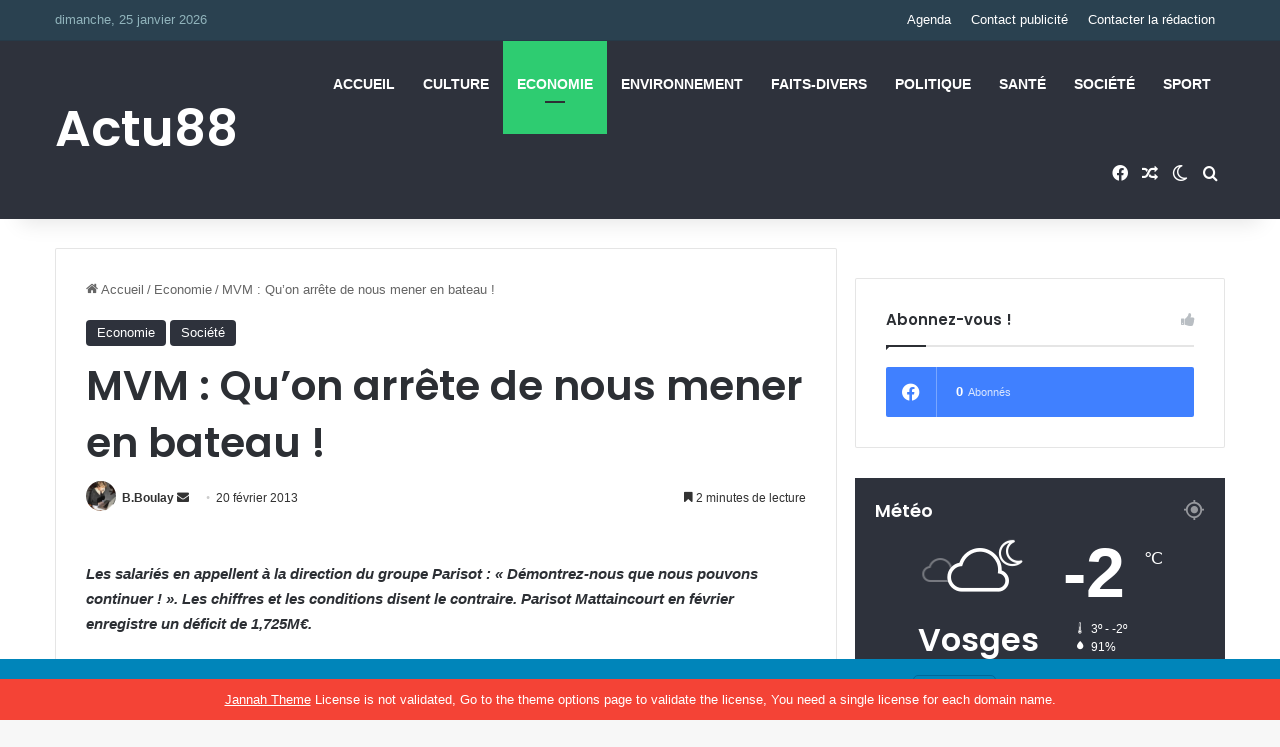

--- FILE ---
content_type: text/html; charset=UTF-8
request_url: https://actu88.fr/mvm-quon-arrete-de-nous-mener-en-bateau/
body_size: 26490
content:
<!DOCTYPE html> <html lang="fr-FR" data-skin="light"> <head> <meta charset="UTF-8"/> <link rel="profile" href="//gmpg.org/xfn/11"/> <title>MVM : Qu’on arrête de nous mener en bateau ! | Actu88 - L&#039;actualité des Vosges en direct</title> <meta http-equiv='x-dns-prefetch-control' content='on'> <link rel='dns-prefetch' href="//cdnjs.cloudflare.com/"/> <link rel='dns-prefetch' href="//ajax.googleapis.com/"/> <link rel='dns-prefetch' href="//fonts.googleapis.com/"/> <link rel='dns-prefetch' href="//fonts.gstatic.com/"/> <link rel='dns-prefetch' href="//s.gravatar.com/"/> <link rel='dns-prefetch' href="//www.google-analytics.com/"/> <link rel='preload' as='script' href="//ajax.googleapis.com/ajax/libs/webfont/1/webfont.js"> <style id='tie-critical-css' type='text/css'>:root{--brand-color:#0669ff;--dark-brand-color:#0051cc;--bright-color:#FFF;--base-color:#2c2f34}html{-ms-touch-action:manipulation;touch-action:manipulation;-webkit-text-size-adjust:100%;-ms-text-size-adjust:100%}article,aside,details,figcaption,figure,footer,header,main,menu,nav,section,summary{display:block}audio,canvas,progress,video{display:inline-block}audio:not([controls]){display:none;height:0}progress{vertical-align:baseline}template,[hidden]{display:none}a{background-color:transparent}a:active,a:hover{outline-width:0}abbr[title]{border-bottom:none;text-decoration:underline;text-decoration:underline dotted}b,strong{font-weight:inherit}b,strong{font-weight:600}dfn{font-style:italic}mark{background-color:#ff0;color:#000}small{font-size:80%}sub,sup{font-size:75%;line-height:0;position:relative;vertical-align:baseline}sub{bottom:-0.25em}sup{top:-0.5em}img{border-style:none}svg:not(:root){overflow:hidden}figure{margin:1em 0}hr{box-sizing:content-box;height:0;overflow:visible}button,input,select,textarea{font:inherit}optgroup{font-weight:bold}button,input,select{overflow:visible}button,input,select,textarea{margin:0}button,select{text-transform:none}button,[type="button"],[type="reset"],[type="submit"]{cursor:pointer}[disabled]{cursor:default}button,html [type="button"],[type="reset"],[type="submit"]{-webkit-appearance:button}button::-moz-focus-inner,input::-moz-focus-inner{border:0;padding:0}button:-moz-focusring,input:-moz-focusring{outline:1px dotted ButtonText}fieldset{border:1px solid #c0c0c0;margin:0 2px;padding:0.35em 0.625em 0.75em}legend{box-sizing:border-box;color:inherit;display:table;max-width:100%;padding:0;white-space:normal}textarea{overflow:auto}[type="checkbox"],[type="radio"]{box-sizing:border-box;padding:0}[type="number"]::-webkit-inner-spin-button,[type="number"]::-webkit-outer-spin-button{height:auto}[type="search"]{-webkit-appearance:textfield}[type="search"]::-webkit-search-cancel-button,[type="search"]::-webkit-search-decoration{-webkit-appearance:none}*{padding:0;margin:0;list-style:none;border:0;outline:none;box-sizing:border-box}*:before,*:after{box-sizing:border-box}body{background:#F7F7F7;color:var(--base-color);font-family:-apple-system, BlinkMacSystemFont, "Segoe UI", Roboto, Oxygen, Oxygen-Sans, Ubuntu, Cantarell, "Helvetica Neue", "Open Sans", Arial, sans-serif;font-size:13px;line-height:21px}h1,h2,h3,h4,h5,h6,.the-subtitle{line-height:1.4;font-weight:600}h1{font-size:41px;font-weight:700}h2{font-size:27px}h3{font-size:23px}h4,.the-subtitle{font-size:17px}h5{font-size:13px}h6{font-size:12px}a{color:var(--base-color);text-decoration:none;transition:0.15s}.brand-title,a:hover{color:var(--brand-color)}img,object,embed{max-width:100%;height:auto}iframe{max-width:100%}p{line-height:1.7}.says,.screen-reader-text,.comment-form-comment label{clip:rect(1px, 1px, 1px, 1px);position:absolute !important;height:1px;width:1px;overflow:hidden}.stream-title{margin-bottom:3px;font-size:11px;color:#a5a5a5;display:block}.stream-item{text-align:center;position:relative;z-index:2;margin:20px 0;padding:0}.stream-item iframe{margin:0 auto}.stream-item img{max-width:100%;width:auto;height:auto;margin:0 auto;display:inline-block;vertical-align:middle}.stream-item.stream-item-above-header{margin:0}.stream-item.stream-item-between .post-item-inner{width:100%;display:block}.post-layout-8.is-header-layout-1.has-header-ad .entry-header-outer,body.post-layout-8.has-header-below-ad .entry-header-outer{padding-top:0}.stream-item-top-wrapper ~ .stream-item-below-header,.is-header-layout-1.has-header-ad.post-layout-6 .featured-area,.has-header-below-ad.post-layout-6 .featured-area{margin-top:0}.has-header-below-ad .fullwidth-entry-title.container-wrapper,.is-header-layout-1.has-header-ad .fullwidth-entry-title,.is-header-layout-1.has-header-ad .is-first-section,.has-header-below-ad .is-first-section{padding-top:0;margin-top:0}@media (max-width: 991px){body:not(.is-header-layout-1).has-header-below-ad.has-header-ad .top-nav-below .has-breaking-news{margin-bottom:20px}.has-header-ad .fullwidth-entry-title.container-wrapper,.has-header-ad.has-header-below-ad .stream-item-below-header,.single.has-header-ad:not(.has-header-below-ad) #content,.page.has-header-ad:not(.has-header-below-ad) #content{margin-top:0}.has-header-ad .is-first-section{padding-top:0}.has-header-ad:not(.has-header-below-ad) .buddypress-header-outer{margin-bottom:15px}}.has-full-width-logo .stream-item-top-wrapper,.header-layout-2 .stream-item-top-wrapper{width:100%;max-width:100%;float:none;clear:both}@media (min-width: 992px){.header-layout-2.has-normal-width-logo .stream-item-top-wrapper{margin-top:0}}.header-layout-3.no-stream-item .logo-container{width:100%;float:none}@media (min-width: 992px){.header-layout-3.has-normal-width-logo .stream-item-top img{float:right}}@media (max-width: 991px){.header-layout-3.has-normal-width-logo .stream-item-top{clear:both}}#background-stream-cover{top:0;left:0;z-index:0;overflow:hidden;width:100%;height:100%;position:fixed}@media (max-width: 768px){.hide_banner_header .stream-item-above-header,.hide_banner_top .stream-item-top-wrapper,.hide_banner_below_header .stream-item-below-header,.hide_banner_bottom .stream-item-above-footer,.hide_banner_above .stream-item-above-post,.hide_banner_above_content .stream-item-above-post-content,.hide_banner_below_content .stream-item-below-post-content,.hide_banner_below .stream-item-below-post,.hide_banner_comments .stream-item-below-post-comments,.hide_breaking_news #top-nav,.hide_sidebars .sidebar,.hide_footer_tiktok #footer-tiktok,.hide_footer_instagram #footer-instagram,.hide_footer #footer-widgets-container,.hide_copyright #site-info,.hide_breadcrumbs #breadcrumb,.hide_share_post_top .share-buttons-top,.hide_share_post_bottom .share-buttons-bottom,.hide_post_newsletter #post-newsletter,.hide_related #related-posts,.hide_read_next #read-next-block,.hide_post_authorbio .post-components .about-author,.hide_post_nav .prev-next-post-nav,.hide_back_top_button #go-to-top,.hide_read_more_buttons .more-link,.hide_inline_related_posts #inline-related-post{display:none !important}}.tie-icon:before,[class^="tie-icon-"],[class*=" tie-icon-"]{font-family:'tiefonticon' !important;speak:never;font-style:normal;font-weight:normal;font-variant:normal;text-transform:none;line-height:1;-webkit-font-smoothing:antialiased;-moz-osx-font-smoothing:grayscale;display:inline-block}body.tie-no-js a.remove,body.tie-no-js .tooltip,body.tie-no-js .woocommerce-message,body.tie-no-js .woocommerce-error,body.tie-no-js .woocommerce-info,body.tie-no-js .bbp-template-notice,body.tie-no-js .indicator-hint,body.tie-no-js .menu-counter-bubble-outer,body.tie-no-js .notifications-total-outer,body.tie-no-js .comp-sub-menu,body.tie-no-js .menu-sub-content{display:none !important}body.tie-no-js .fa,body.tie-no-js .fas,body.tie-no-js .far,body.tie-no-js .fab,body.tie-no-js .tie-icon:before,body.tie-no-js [class^="tie-icon-"],body.tie-no-js [class*=" tie-icon-"],body.tie-no-js .weather-icon{visibility:hidden !important}body.tie-no-js [class^="tie-icon-"]:before,body.tie-no-js [class*=" tie-icon-"]:before{content:"\f105"}.tie-popup,#autocomplete-suggestions{display:none}.container{margin-right:auto;margin-left:auto;padding-left:15px;padding-right:15px}.container:after{content:"";display:table;clear:both}@media (min-width: 768px){.container{width:100%}}@media (min-width: 1200px){.container{max-width:1200px}}.tie-row{margin-left:-15px;margin-right:-15px}.tie-row:after{content:"";display:table;clear:both}.tie-col-xs-1,.tie-col-sm-1,.tie-col-md-1,.tie-col-xs-2,.tie-col-sm-2,.tie-col-md-2,.tie-col-xs-3,.tie-col-sm-3,.tie-col-md-3,.tie-col-xs-4,.tie-col-sm-4,.tie-col-md-4,.tie-col-xs-5,.tie-col-sm-5,.tie-col-md-5,.tie-col-xs-6,.tie-col-sm-6,.tie-col-md-6,.tie-col-xs-7,.tie-col-sm-7,.tie-col-md-7,.tie-col-xs-8,.tie-col-sm-8,.tie-col-md-8,.tie-col-xs-9,.tie-col-sm-9,.tie-col-md-9,.tie-col-xs-10,.tie-col-sm-10,.tie-col-md-10,.tie-col-xs-11,.tie-col-sm-11,.tie-col-md-11,.tie-col-xs-12,.tie-col-sm-12,.tie-col-md-12{position:relative;min-height:1px;padding-left:15px;padding-right:15px}.tie-col-xs-1,.tie-col-xs-2,.tie-col-xs-3,.tie-col-xs-4,.tie-col-xs-5,.tie-col-xs-6,.tie-col-xs-7,.tie-col-xs-8,.tie-col-xs-9,.tie-col-xs-10,.tie-col-xs-11,.tie-col-xs-12{float:left}.tie-col-xs-1{width:8.33333%}.tie-col-xs-2{width:16.66667%}.tie-col-xs-3{width:25%}.tie-col-xs-4{width:33.33333%}.tie-col-xs-5{width:41.66667%}.tie-col-xs-6{width:50%}.tie-col-xs-7{width:58.33333%}.tie-col-xs-8{width:66.66667%}.tie-col-xs-9{width:75%}.tie-col-xs-10{width:83.33333%}.tie-col-xs-11{width:91.66667%}.tie-col-xs-12{width:100%}@media (min-width: 768px){.tie-col-sm-1,.tie-col-sm-2,.tie-col-sm-3,.tie-col-sm-4,.tie-col-sm-5,.tie-col-sm-6,.tie-col-sm-7,.tie-col-sm-8,.tie-col-sm-9,.tie-col-sm-10,.tie-col-sm-11,.tie-col-sm-12{float:left}.tie-col-sm-1{width:8.33333%}.tie-col-sm-2{width:16.66667%}.tie-col-sm-3{width:25%}.tie-col-sm-4{width:33.33333%}.tie-col-sm-5{width:41.66667%}.tie-col-sm-6{width:50%}.tie-col-sm-7{width:58.33333%}.tie-col-sm-8{width:66.66667%}.tie-col-sm-9{width:75%}.tie-col-sm-10{width:83.33333%}.tie-col-sm-11{width:91.66667%}.tie-col-sm-12{width:100%}}@media (min-width: 992px){.tie-col-md-1,.tie-col-md-2,.tie-col-md-3,.tie-col-md-4,.tie-col-md-5,.tie-col-md-6,.tie-col-md-7,.tie-col-md-8,.tie-col-md-9,.tie-col-md-10,.tie-col-md-11,.tie-col-md-12{float:left}.tie-col-md-1{width:8.33333%}.tie-col-md-2{width:16.66667%}.tie-col-md-3{width:25%}.tie-col-md-4{width:33.33333%}.tie-col-md-5{width:41.66667%}.tie-col-md-6{width:50%}.tie-col-md-7{width:58.33333%}.tie-col-md-8{width:66.66667%}.tie-col-md-9{width:75%}.tie-col-md-10{width:83.33333%}.tie-col-md-11{width:91.66667%}.tie-col-md-12{width:100%}}.tie-alignleft{float:left}.tie-alignright{float:right}.tie-aligncenter{clear:both;margin-left:auto;margin-right:auto}.fullwidth{width:100% !important}.alignleft{float:left;margin:0.375em 1.75em 1em 0}.alignright{float:right;margin:0.375em 0 1em 1.75em}.aligncenter{clear:both;display:block;margin:0 auto 1.75em;text-align:center;margin-left:auto;margin-right:auto;margin-top:6px;margin-bottom:6px}@media (max-width: 767px){.entry .alignright,.entry .alignright img,.entry .alignleft,.entry .alignleft img{float:none;clear:both;display:block;margin:0 auto 1.75em}}.clearfix:before,.clearfix:after{content:"\0020";display:block;height:0;overflow:hidden}.clearfix:after{clear:both}.tie-container,#tie-wrapper{height:100%;min-height:650px}.tie-container{position:relative;overflow:hidden}#tie-wrapper{background:#fff;position:relative;z-index:108;height:100%;margin:0 auto}.container-wrapper{background:#ffffff;border:1px solid rgba(0,0,0,0.1);border-radius:2px;padding:30px}#content{margin-top:30px}@media (max-width: 991px){#content{margin-top:15px}}.site-content{-ms-word-wrap:break-word;word-wrap:break-word}.boxed-layout #tie-wrapper,.boxed-layout .fixed-nav{max-width:1230px}.boxed-layout.wrapper-has-shadow #tie-wrapper{box-shadow:0 1px 7px rgba(171,171,171,0.5)}@media (min-width: 992px){.boxed-layout #main-nav.fixed-nav,.boxed-layout #tie-wrapper{width:95%}}@media (min-width: 992px){.framed-layout #tie-wrapper{margin-top:25px;margin-bottom:25px}}@media (min-width: 992px){.border-layout #tie-container{margin:25px}.border-layout:after,.border-layout:before{background:inherit;content:"";display:block;height:25px;left:0;bottom:0;position:fixed;width:100%;z-index:110}.border-layout:before{top:0;bottom:auto}.border-layout.admin-bar:before{top:32px}.border-layout #main-nav.fixed-nav{left:25px;right:25px;width:calc(100% - 50px)}}#header-notification-bar{background:var(--brand-color);color:#fff;position:relative;z-index:1}#header-notification-bar p a{color:#fff;text-decoration:underline}#header-notification-bar .container{display:flex;justify-content:space-between;font-size:16px;flex-wrap:wrap;align-items:center;gap:40px;min-height:65px}#header-notification-bar .container .button{font-size:14px}#header-notification-bar .container:after{display:none}@media (max-width: 991px){#header-notification-bar .container{justify-content:center;padding-top:15px;padding-bottom:15px;gap:15px;flex-direction:column}}.theme-header{background:#fff;position:relative;z-index:999}.theme-header:after{content:"";display:table;clear:both}.theme-header.has-shadow{box-shadow:rgba(0,0,0,0.1) 0px 25px 20px -20px}.theme-header.top-nav-below .top-nav{z-index:8}.is-stretch-header .container{max-width:100%}#menu-components-wrap{display:flex;justify-content:space-between;width:100%;flex-wrap:wrap}.header-layout-2 #menu-components-wrap{justify-content:center}.header-layout-4 #menu-components-wrap{justify-content:flex-start}.header-layout-4 #menu-components-wrap .main-menu-wrap{flex-grow:2}.header-layout-4 #menu-components-wrap .flex-placeholder{flex-grow:1}.logo-row{position:relative}#logo{margin-top:40px;margin-bottom:40px;display:block;float:left}#logo img{vertical-align:middle}#logo img[src*='.svg']{width:100% !important}@-moz-document url-prefix(){#logo img[src*='.svg']{height:100px}}#logo a{display:inline-block}#logo .h1-off{position:absolute;top:-9000px;left:-9000px}#logo.text-logo a{color:var(--brand-color)}#logo.text-logo a:hover{color:var(--dark-brand-color);opacity:0.8}#tie-logo-inverted,#tie-sticky-logo-inverted{display:none}.tie-skin-inverted #tie-sticky-logo-inverted,.tie-skin-inverted #tie-logo-inverted{display:block}.tie-skin-inverted #tie-sticky-logo-default,.tie-skin-inverted #tie-logo-default{display:none}.logo-text{font-size:50px;line-height:50px;font-weight:bold}@media (max-width: 670px){.logo-text{font-size:30px}}.has-full-width-logo.is-stretch-header .logo-container{padding:0}.has-full-width-logo #logo{margin:0}.has-full-width-logo #logo a,.has-full-width-logo #logo img{width:100%;height:auto;display:block}.has-full-width-logo #logo,.header-layout-2 #logo{float:none;text-align:center}.has-full-width-logo #logo img,.header-layout-2 #logo img{margin-right:auto;margin-left:auto}.has-full-width-logo .logo-container,.header-layout-2 .logo-container{width:100%;float:none}@media (max-width: 991px){#theme-header.has-normal-width-logo #logo{margin:14px 0 !important;text-align:left;line-height:1}#theme-header.has-normal-width-logo #logo img{width:auto;height:auto;max-width:190px}}@media (max-width: 479px){#theme-header.has-normal-width-logo #logo img{max-width:160px;max-height:60px !important}}@media (max-width: 991px){#theme-header.mobile-header-default:not(.header-layout-1) #logo,#theme-header.mobile-header-default.header-layout-1 .header-layout-1-logo{flex-grow:10}#theme-header.mobile-header-centered.header-layout-1 .header-layout-1-logo{width:auto !important}#theme-header.mobile-header-centered #logo{float:none;text-align:center}}.components{display:flex;align-items:center;justify-content:end}.components>li{position:relative}.components>li.social-icons-item{margin:0}.components>li>a{display:block;position:relative;width:30px;text-align:center;font-size:16px;white-space:nowrap}.components>li>a:hover,.components>li:hover>a{z-index:2}.components .avatar{border-radius:100%;position:relative;top:3px;max-width:20px}.components a.follow-btn{width:auto;padding-left:15px;padding-right:15px;overflow:hidden;font-size:12px}.components .search-bar form{width:auto;background:rgba(255,255,255,0.1);line-height:36px;border-radius:50px;position:relative}.main-nav-light .main-nav .components .search-bar form,.top-nav-light .top-nav .components .search-bar form{background:rgba(0,0,0,0.05)}.components #search-input{border:0;width:100%;background:transparent;padding:0 35px 0 20px;border-radius:0;font-size:inherit}.components #search-submit{position:absolute;right:0;top:0;width:40px;line-height:inherit;color:#777777;background:transparent;font-size:15px;padding:0;transition:color 0.15s;border:none}.components #search-submit:hover{color:var(--brand-color)}#search-submit .tie-icon-spinner{color:#fff;cursor:default;animation:tie-spin 3s infinite linear}.popup-login-icon.has-title a{width:auto;padding:0 8px}.popup-login-icon.has-title span{line-height:unset;float:left}.popup-login-icon.has-title .login-title{position:relative;font-size:13px;padding-left:4px}.weather-menu-item{display:flex;align-items:center;padding-right:5px;overflow:hidden}.weather-menu-item .weather-wrap{padding:0;overflow:inherit;line-height:23px}.weather-menu-item .weather-forecast-day{display:block;float:left;width:auto;padding:0 5px;line-height:initial}.weather-menu-item .weather-forecast-day .weather-icon{font-size:26px;margin-bottom:0}.weather-menu-item .city-data{float:left;display:block;font-size:12px}.weather-menu-item .weather-current-temp{font-size:16px;font-weight:400}.weather-menu-item .weather-current-temp sup{font-size:9px;top:-2px}.weather-menu-item .theme-notice{padding:0 10px}.components .tie-weather-widget{color:var(--base-color)}.main-nav-dark .main-nav .tie-weather-widget{color:#ffffff}.top-nav-dark .top-nav .tie-weather-widget{color:#ccc}.components .icon-basecloud-bg:after{color:#ffffff}.main-nav-dark .main-nav .icon-basecloud-bg:after{color:#1f2024}.top-nav-dark .top-nav .icon-basecloud-bg:after{color:#1f2024}.custom-menu-button{padding-right:5px}.custom-menu-button .button{font-size:13px;display:inline-block;line-height:21px;width:auto}.header-layout-1 #menu-components-wrap{display:flex;justify-content:flex-end}.header-layout-1 .main-menu-wrapper{display:table;width:100%}.header-layout-1 #logo{line-height:1;float:left;margin-top:20px;margin-bottom:20px}.header-layout-1 .header-layout-1-logo{display:table-cell;vertical-align:middle;float:none}.is-header-bg-extended #theme-header,.is-header-bg-extended #theme-header.header-layout-1 #main-nav:not(.fixed-nav){background:transparent !important;display:inline-block !important;width:100% !important;box-shadow:none !important;transition:background 0.3s}.is-header-bg-extended #theme-header:before,.is-header-bg-extended #theme-header.header-layout-1 #main-nav:not(.fixed-nav):before{content:"";position:absolute;width:100%;left:0;right:0;top:0;height:150px;background-image:linear-gradient(to top, transparent, rgba(0,0,0,0.5))}@media (max-width: 991px){.is-header-bg-extended #tie-wrapper #theme-header .logo-container:not(.fixed-nav){background:transparent;box-shadow:none;transition:background 0.3s}}.is-header-bg-extended .has-background .is-first-section{margin-top:-350px !important}.is-header-bg-extended .has-background .is-first-section>*{padding-top:350px !important}.rainbow-line{height:3px;width:100%;position:relative;z-index:2;background-image:-webkit-linear-gradient(left, #f76570 0%, #f76570 8%, #f3a46b 8%, #f3a46b 16%, #f3a46b 16%, #ffd205 16%, #ffd205 24%, #ffd205 24%, #1bbc9b 24%, #1bbc9b 25%, #1bbc9b 32%, #14b9d5 32%, #14b9d5 40%, #c377e4 40%, #c377e4 48%, #f76570 48%, #f76570 56%, #f3a46b 56%, #f3a46b 64%, #ffd205 64%, #ffd205 72%, #1bbc9b 72%, #1bbc9b 80%, #14b9d5 80%, #14b9d5 80%, #14b9d5 89%, #c377e4 89%, #c377e4 100%);background-image:linear-gradient(to right, #f76570 0%, #f76570 8%, #f3a46b 8%, #f3a46b 16%, #f3a46b 16%, #ffd205 16%, #ffd205 24%, #ffd205 24%, #1bbc9b 24%, #1bbc9b 25%, #1bbc9b 32%, #14b9d5 32%, #14b9d5 40%, #c377e4 40%, #c377e4 48%, #f76570 48%, #f76570 56%, #f3a46b 56%, #f3a46b 64%, #ffd205 64%, #ffd205 72%, #1bbc9b 72%, #1bbc9b 80%, #14b9d5 80%, #14b9d5 80%, #14b9d5 89%, #c377e4 89%, #c377e4 100%)}@media (max-width: 991px){.logo-container,.header-layout-1 .main-menu-wrapper{border-width:0;display:flex;flex-flow:row nowrap;align-items:center;justify-content:space-between}}.mobile-header-components{display:none;z-index:10;height:30px;line-height:30px;flex-wrap:nowrap;flex:1 1 0%}.mobile-header-components .components{float:none;display:flex !important;justify-content:flex-start}.mobile-header-components .components li.custom-menu-link{display:inline-block;float:none}.mobile-header-components .components li.custom-menu-link>a{width:20px;padding-bottom:15px}.mobile-header-components .components li.custom-menu-link>a .menu-counter-bubble{right:calc(50% - 10px);bottom:-10px}.header-layout-1.main-nav-dark .mobile-header-components .components li.custom-menu-link>a{color:#fff}.mobile-header-components .components .comp-sub-menu{padding:10px}.dark-skin .mobile-header-components .components .comp-sub-menu{background:#1f2024}.mobile-header-components [class^="tie-icon-"],.mobile-header-components [class*=" tie-icon-"]{font-size:18px;width:20px;height:20px;vertical-align:middle}.mobile-header-components .tie-mobile-menu-icon{font-size:20px}.mobile-header-components .tie-icon-grid-9,.mobile-header-components .tie-icon-grid-4{transform:scale(1.75)}.mobile-header-components .nav-icon{display:inline-block;width:20px;height:2px;background-color:var(--base-color);position:relative;top:-4px;transition:background 0.4s ease}.mobile-header-components .nav-icon:before,.mobile-header-components .nav-icon:after{position:absolute;right:0;background-color:var(--base-color);content:'';display:block;width:100%;height:100%;transition:transform 0.4s, background 0.4s, right .2s ease;transform:translateZ(0);backface-visibility:hidden}.mobile-header-components .nav-icon:before{transform:translateY(-7px)}.mobile-header-components .nav-icon:after{transform:translateY(7px)}.mobile-header-components .nav-icon.is-layout-2:before,.mobile-header-components .nav-icon.is-layout-2:after{width:70%;right:15%}.mobile-header-components .nav-icon.is-layout-3:after{width:60%}.mobile-header-components .nav-icon.is-layout-4:after{width:60%;right:auto;left:0}.dark-skin .mobile-header-components .nav-icon,.dark-skin .mobile-header-components .nav-icon:before,.dark-skin .mobile-header-components .nav-icon:after,.main-nav-dark.header-layout-1 .mobile-header-components .nav-icon,.main-nav-dark.header-layout-1 .mobile-header-components .nav-icon:before,.main-nav-dark.header-layout-1 .mobile-header-components .nav-icon:after{background-color:#ffffff}.dark-skin .mobile-header-components .nav-icon .menu-text,.main-nav-dark.header-layout-1 .mobile-header-components .nav-icon .menu-text{color:#ffffff}.mobile-header-components .menu-text-wrapper{white-space:nowrap;width:auto !important}.mobile-header-components .menu-text{color:var(--base-color);line-height:30px;font-size:12px;padding:0 0 0 5px;display:inline-block;transition:color 0.4s}.dark-skin .mobile-header-components .menu-text,.main-nav-dark.header-layout-1 .mobile-header-components .menu-text{color:#ffffff}#mobile-header-components-area_1 .components li.custom-menu-link>a{margin-right:15px}#mobile-header-components-area_1 .comp-sub-menu{left:0;right:auto}#mobile-header-components-area_2 .components{flex-direction:row-reverse}#mobile-header-components-area_2 .components li.custom-menu-link>a{margin-left:15px}#mobile-menu-icon:hover .nav-icon,#mobile-menu-icon:hover .nav-icon:before,#mobile-menu-icon:hover .nav-icon:after{background-color:var(--brand-color)}@media (max-width: 991px){.logo-container:before,.logo-container:after{height:1px}.mobile-components-row .logo-wrapper{height:auto !important}.mobile-components-row .logo-container,.mobile-components-row.header-layout-1 .main-menu-wrapper{flex-wrap:wrap}.mobile-components-row:not(.header-layout-1) #logo,.mobile-components-row.header-layout-1 .header-layout-1-logo{flex:1 0 100%;order:-1}.mobile-components-row .mobile-header-components{padding:5px 0;height:45px}.mobile-components-row .mobile-header-components .components li.custom-menu-link>a{padding-bottom:0}#tie-body #mobile-container,.mobile-header-components{display:block}#slide-sidebar-widgets{display:none}}.top-nav{background-color:#ffffff;position:relative;z-index:10;line-height:40px;border:1px solid rgba(0,0,0,0.1);border-width:1px 0;color:var(--base-color);clear:both}.main-nav-below.top-nav-above .top-nav{border-top-width:0}.top-nav a:not(.button):not(:hover){color:var(--base-color)}.top-nav .components>li:hover>a{color:var(--brand-color)}.top-nav .search-bar{margin-top:3px;margin-bottom:3px;line-height:34px}.topbar-wrapper{display:flex;min-height:40px}.top-nav.has-menu .topbar-wrapper,.top-nav.has-components .topbar-wrapper{display:block}.top-nav .tie-alignleft,.top-nav .tie-alignright{flex-grow:1;position:relative}.top-nav.has-breaking-news .tie-alignleft{flex:1 0 100px}.top-nav.has-breaking-news .tie-alignright{flex-grow:0;z-index:1}.top-nav.has-date-components .tie-alignleft .components>li:first-child:not(.search-bar),.top-nav.has-date-components-menu .components>li:first-child:not(.search-bar),.top-nav-boxed .top-nav.has-components .components>li:first-child:not(.search-bar){border-width:0}@media (min-width: 992px){.header-layout-1.top-nav-below:not(.has-shadow) .top-nav{border-width:0 0 1px}}.topbar-today-date{padding-right:15px;flex-shrink:0}.top-menu .menu a{padding:0 10px}.top-menu .menu li:hover>a{color:var(--brand-color)}.top-menu .menu ul{display:none;position:absolute;background:#ffffff}.top-menu .menu li:hover>ul{display:block}.top-menu .menu li{position:relative}.top-menu .menu ul.sub-menu a{width:200px;line-height:20px;padding:10px 15px}.tie-alignright .top-menu{float:right;border-width:0 1px}.top-menu .menu .tie-current-menu>a{color:var(--brand-color)}@media (min-width: 992px){.top-nav-boxed .topbar-wrapper{padding-right:15px;padding-left:15px}.top-nav-boxed .top-nav{background:transparent !important;border-width:0}.top-nav-boxed .topbar-wrapper{background:#ffffff;border:1px solid rgba(0,0,0,0.1);border-width:1px 0;width:100%}.top-nav-boxed.has-shadow.top-nav-below .topbar-wrapper,.top-nav-boxed.has-shadow.top-nav-below-main-nav .topbar-wrapper{border-bottom-width:0 !important}}.top-nav .tie-alignleft .components,.top-nav .tie-alignleft .components>li{float:left;justify-content:start}.top-nav .tie-alignleft .comp-sub-menu{right:auto;left:-1px}.top-nav-dark .top-nav{background-color:#2c2e32;color:#ccc}.top-nav-dark .top-nav *{border-color:rgba(255,255,255,0.1)}.top-nav-dark .top-nav .breaking a{color:#ccc}.top-nav-dark .top-nav .breaking a:hover{color:#ffffff}.top-nav-dark .top-nav .components>li>a,.top-nav-dark .top-nav .components>li.social-icons-item .social-link:not(:hover) span{color:#ccc}.top-nav-dark .top-nav .components>li:hover>a{color:#ffffff}.top-nav-dark .top-nav .top-menu li a{color:#ccc;border-color:rgba(255,255,255,0.04)}.top-nav-dark .top-menu ul{background:#2c2e32}.top-nav-dark .top-menu li:hover>a{background:rgba(0,0,0,0.1);color:var(--brand-color)}.top-nav-dark.top-nav-boxed .top-nav{background-color:transparent}.top-nav-dark.top-nav-boxed .topbar-wrapper{background-color:#2c2e32}.top-nav-dark.top-nav-boxed.top-nav-above.main-nav-below .topbar-wrapper{border-width:0}.top-nav-light #top-nav .weather-icon .icon-cloud,.top-nav-light #top-nav .weather-icon .icon-basecloud-bg,.top-nav-light #top-nav .weather-icon .icon-cloud-behind,.main-nav-light #main-nav .weather-icon .icon-cloud,.main-nav-light #main-nav .weather-icon .icon-basecloud-bg,.main-nav-light #main-nav .weather-icon .icon-cloud-behind{color:#d3d3d3}@media (max-width: 991px){.top-nav:not(.has-breaking-news),.topbar-today-date,.top-menu,.theme-header .components{display:none}}.breaking{display:none}.main-nav-wrapper{position:relative;z-index:4}.main-nav-below.top-nav-below-main-nav .main-nav-wrapper{z-index:9}.main-nav-above.top-nav-below .main-nav-wrapper{z-index:10}.main-nav{background-color:var(--main-nav-background);color:var(--main-nav-primary-color);position:relative;border:1px solid var(--main-nav-main-border-color);border-width:1px 0}.main-menu-wrapper{position:relative}@media (min-width: 992px){.header-menu .menu{display:flex}.header-menu .menu a{display:block;position:relative}.header-menu .menu>li>a{white-space:nowrap}.header-menu .menu .sub-menu a{padding:8px 10px}.header-menu .menu a:hover,.header-menu .menu li:hover>a{z-index:2}.header-menu .menu ul:not(.sub-menu-columns):not(.sub-menu-columns-item):not(.sub-list):not(.mega-cat-sub-categories):not(.slider-arrow-nav){box-shadow:0 2px 5px rgba(0,0,0,0.1)}.header-menu .menu ul li{position:relative}.header-menu .menu ul a{border-width:0 0 1px;transition:0.15s}.header-menu .menu ul ul{top:0;left:100%}#main-nav{z-index:9;line-height:60px}.main-menu .menu a{transition:0.15s}.main-menu .menu>li>a{padding:0 14px;font-size:14px;font-weight:700}.main-menu .menu>li>.menu-sub-content{border-top:2px solid var(--main-nav-primary-color)}.main-menu .menu>li.is-icon-only>a{padding:0 20px;line-height:inherit}.main-menu .menu>li.is-icon-only>a:before{display:none}.main-menu .menu>li.is-icon-only>a .tie-menu-icon{font-size:160%;transform:translateY(15%)}.main-menu .menu ul{line-height:20px;z-index:1}.main-menu .menu .sub-menu .tie-menu-icon,.main-menu .menu .mega-recent-featured-list .tie-menu-icon,.main-menu .menu .mega-link-column .tie-menu-icon,.main-menu .menu .mega-cat-more-links .tie-menu-icon{width:20px}.main-menu .menu-sub-content{background:var(--main-nav-background);display:none;padding:15px;width:230px;position:absolute;box-shadow:0 3px 4px rgba(0,0,0,0.2)}.main-menu .menu-sub-content a{width:200px}.main-menu ul li:hover>.menu-sub-content,.main-menu ul li[aria-expanded="true"]>ul,.main-menu ul li[aria-expanded="true"]>.mega-menu-block{display:block;z-index:1}nav.main-nav.menu-style-default .menu>li.tie-current-menu{border-bottom:5px solid var(--main-nav-primary-color);margin-bottom:-5px}nav.main-nav.menu-style-default .menu>li.tie-current-menu>a:after{content:"";width:20px;height:2px;position:absolute;margin-top:17px;left:50%;top:50%;bottom:auto;right:auto;transform:translateX(-50%) translateY(-50%);background:#2c2f34;transition:0.3s}nav.main-nav.menu-style-solid-bg .menu>li.tie-current-menu>a,nav.main-nav.menu-style-solid-bg .menu>li:hover>a{background-color:var(--main-nav-primary-color);color:var(--main-nav-contrast-primary-color)}nav.main-nav.menu-style-side-arrow .menu>li.tie-current-menu{border-bottom-color:var(--main-nav-primary-color);border-bottom-width:10px !important;border-bottom-style:solid;margin-bottom:-10px}nav.main-nav.menu-style-side-arrow .menu>li.tie-current-menu+.tie-current-menu{border-bottom:none !important}nav.main-nav.menu-style-side-arrow .menu>li.tie-current-menu+.tie-current-menu>a:after{display:none !important}nav.main-nav.menu-style-side-arrow .menu>li.tie-current-menu>a:after{position:absolute;content:"";width:0;height:0;background-color:transparent;border-top:10px solid var(--main-nav-primary-color);border-right:10px solid transparent;bottom:-10px;left:100%;filter:brightness(80%)}nav.main-nav.menu-style-side-arrow .menu>li.tie-current-menu.menu-item-has-children:hover:after,nav.main-nav.menu-style-side-arrow .menu>li.tie-current-menu.menu-item-has-children:hover>a:after,nav.main-nav.menu-style-side-arrow .menu>li.tie-current-menu.mega-menu:hover:after,nav.main-nav.menu-style-side-arrow .menu>li.tie-current-menu.mega-menu:hover>a:after{display:none}nav.main-nav.menu-style-minimal .menu>li.tie-current-menu>a,nav.main-nav.menu-style-minimal .menu>li:hover>a{color:var(--main-nav-primary-color) !important}nav.main-nav.menu-style-minimal .menu>li.tie-current-menu>a::before,nav.main-nav.menu-style-minimal .menu>li:hover>a::before{border-top-color:var(--main-nav-primary-color) !important}nav.main-nav.menu-style-border-bottom .menu>li.tie-current-menu{border-bottom:3px solid var(--main-nav-primary-color);margin-bottom:-3px}nav.main-nav.menu-style-border-top .menu>li.tie-current-menu{border-top:3px solid var(--main-nav-primary-color);margin-bottom:-3px}nav.main-nav.menu-style-line .menu>li>a:after{content:"";left:50%;top:50%;bottom:auto;right:auto;transform:translateX(-50%) translateY(-50%);height:3px;position:absolute;margin-top:14px;background:var(--main-nav-primary-color);transition:0.4s;width:0}nav.main-nav.menu-style-line .menu>li.tie-current-menu>a:after,nav.main-nav.menu-style-line .menu>li:hover>a:after{width:50%}nav.main-nav.menu-style-arrow .menu>li.tie-current-menu>a:after{border-color:#fff transparent transparent;border-top-color:var(--main-nav-primary-color);border-style:solid;border-width:7px 7px 0;display:block;height:0;left:50%;margin-left:-7px;top:0 !important;width:0;content:"";position:absolute}nav.main-nav.menu-style-vertical-line .menu>li.tie-current-menu>a:after{content:"";width:2px;height:20px;position:absolute;margin-top:17px;left:50%;right:auto;transform:translateX(-50%);bottom:0;background:var(--main-nav-primary-color)}.header-layout-1 .main-menu-wrap .menu>li:only-child:not(.mega-menu){position:relative}.header-layout-1 .main-menu-wrap .menu>li:only-child>.menu-sub-content{right:0;left:auto}.header-layout-1 .main-menu-wrap .menu>li:only-child>.menu-sub-content ul{left:auto;right:100%}nav.main-nav .components>li:hover>a{color:var(--brand-color)}.main-nav .menu ul li:hover>a:not(.megamenu-pagination),.main-nav .components li a:hover,.main-nav .menu ul li.current-menu-item:not(.mega-link-column)>a{color:var(--main-nav-primary-color)}.main-nav .menu a,.main-nav .components li a{color:var(--main-nav-text-color)}.main-nav .components li.custom-menu-button:hover a.button,.main-nav .components li a.button:hover,.main-nav .components li a.checkout-button{color:var(--main-nav-contrast-primary-color)}.main-nav-light{--main-nav-background:#FFFFFF;--main-nav-secondry-background:rgba(0,0,0,0.03);--main-nav-primary-color:var(--brand-color);--main-nav-contrast-primary-color:var(--bright-color);--main-nav-text-color:var(--base-color);--main-nav-secondry-text-color:rgba(0,0,0,0.5);--main-nav-main-border-color:rgba(0,0,0,0.1);--main-nav-secondry-border-color:rgba(0,0,0,0.08)}.main-nav-light.fixed-nav{background-color:rgba(255,255,255,0.95)}.main-nav-dark{--main-nav-background:#1f2024;--main-nav-secondry-background:rgba(0,0,0,0.2);--main-nav-primary-color:var(--brand-color);--main-nav-contrast-primary-color:var(--bright-color);--main-nav-text-color:#FFFFFF;--main-nav-secondry-text-color:rgba(225,255,255,0.5);--main-nav-main-border-color:rgba(255,255,255,0.07);--main-nav-secondry-border-color:rgba(255,255,255,0.04)}.main-nav-dark .main-nav,.main-nav-dark .main-nav ul.cats-horizontal li a{border-width:0}.main-nav-dark .main-nav.fixed-nav{background-color:rgba(31,32,36,0.95)}}@media (min-width: 992px){header .menu-item-has-children>a:before,.mega-menu>a:before{content:'';position:absolute;right:10px;top:50%;bottom:auto;transform:translateY(-50%);font-family:'tiefonticon' !important;font-style:normal;font-weight:normal;font-variant:normal;text-transform:none;content:"\f079";font-size:11px;line-height:1}header .menu-item-has-children .menu-item-has-children>a:before,.mega-menu .menu-item-has-children>a:before{content:"\f106";font-size:15px}.menu>.menu-item-has-children:not(.is-icon-only)>a,.menu .mega-menu:not(.is-icon-only)>a{padding-right:25px}}@media (min-width: 992px){.main-nav-boxed .main-nav{border-width:0}.main-nav-boxed .main-menu-wrapper{float:left;width:100%;background-color:var(--main-nav-background);padding-right:15px}.main-nav-boxed.main-nav-light .main-menu-wrapper{border:1px solid var(--main-nav-main-border-color)}.dark-skin .main-nav-boxed.main-nav-light .main-menu-wrapper{border-width:0}.main-nav-boxed.main-nav-light .fixed-nav .main-menu-wrapper{border-color:transparent}.main-nav-above.top-nav-above #main-nav:not(.fixed-nav){top:-1px}.main-nav-below.top-nav-below #main-nav:not(.fixed-nav){bottom:-1px}.dark-skin .main-nav-below.top-nav-above #main-nav{border-width:0}.dark-skin .main-nav-below.top-nav-below-main-nav #main-nav{border-top-width:0}}.main-nav-boxed .main-nav:not(.fixed-nav),.main-nav-boxed .fixed-nav .main-menu-wrapper,.theme-header:not(.main-nav-boxed) .fixed-nav .main-menu-wrapper{background:transparent !important}@media (min-width: 992px){.header-layout-1.main-nav-below.top-nav-above .main-nav{margin-top:-1px;border-top-width:0}.header-layout-1.main-nav-below.top-nav-above .breaking-title{top:0;margin-bottom:-1px}}.header-layout-1.main-nav-below.top-nav-below-main-nav .main-nav-wrapper{z-index:9}.header-layout-1.main-nav-below.top-nav-below-main-nav .main-nav{margin-bottom:-1px;bottom:0;border-top-width:0}@media (min-width: 992px){.header-layout-1.main-nav-below.top-nav-below-main-nav .top-nav{margin-top:-1px}}.header-layout-1.has-shadow:not(.top-nav-below) .main-nav{border-bottom:0}#theme-header.header-layout-1>div:only-child nav{border-width:0 !important}@media only screen and (min-width: 992px) and (max-width: 1100px){.main-nav .menu>li:not(.is-icon-only)>a{padding-left:7px;padding-right:7px}.main-nav .menu>li:not(.is-icon-only)>a:before{display:none}.main-nav .menu>li.is-icon-only>a{padding-left:15px;padding-right:15px}}.menu-tiny-label{font-size:10px;border-radius:10px;padding:2px 7px 3px;margin-left:3px;line-height:1;position:relative;top:-1px}.menu-tiny-label.menu-tiny-circle{border-radius:100%}@media (max-width: 991px){#sticky-logo{display:none}}#main-nav:not(.fixed-nav) #sticky-logo,#main-nav:not(.fixed-nav) .flex-placeholder{display:none}@media (min-width: 992px){#sticky-logo{overflow:hidden;float:left;vertical-align:middle}#sticky-logo a{line-height:1;display:inline-block}#sticky-logo img{position:relative;vertical-align:middle;padding:8px 10px;top:-1px;max-height:50px}.just-before-sticky #sticky-logo img,.header-layout-1 #sticky-logo img{padding:0}.header-layout-1:not(.has-custom-sticky-logo) #sticky-logo{display:none}.theme-header #sticky-logo img{opacity:0;visibility:hidden;width:0 !important;transform:translateY(75%);transition:transform 0.3s cubic-bezier(0.55, 0, 0.1, 1),opacity 0.6s cubic-bezier(0.55, 0, 0.1, 1)}.theme-header.header-layout-1:not(.has-custom-sticky-logo) #sticky-logo img{transition:none}.theme-header:not(.header-layout-1) #main-nav:not(.fixed-nav) #sticky-logo img{margin-left:-20px}.header-layout-1 .flex-placeholder{flex-grow:1}}.theme-header .fixed-nav{position:fixed;width:100%;top:0;bottom:auto !important;z-index:100;will-change:transform;transform:translateY(-100%);transition:transform 0.3s;box-shadow:rgba(99,99,99,0.2) 0px 2px 8px 0px;border-width:0;background-color:rgba(255,255,255,0.95)}.theme-header .fixed-nav:not(.just-before-sticky){line-height:60px !important}@media (min-width: 992px){.theme-header .fixed-nav:not(.just-before-sticky) .header-layout-1-logo{display:none}}.theme-header .fixed-nav:not(.just-before-sticky) #sticky-logo{display:block}.theme-header .fixed-nav:not(.just-before-sticky) #sticky-logo img{opacity:1;visibility:visible;width:auto !important;transform:translateY(0)}@media (min-width: 992px){.header-layout-1:not(.just-before-sticky):not(.has-custom-sticky-logo) .fixed-nav #sticky-logo{display:block}}.admin-bar .theme-header .fixed-nav{top:32px}@media (max-width: 782px){.admin-bar .theme-header .fixed-nav{top:46px}}@media (max-width: 600px){.admin-bar .theme-header .fixed-nav{top:0}}@media (min-width: 992px){.border-layout .theme-header .fixed-nav{top:25px}.border-layout.admin-bar .theme-header .fixed-nav{top:57px}}.theme-header .fixed-nav .container{opacity:0.95}.theme-header .fixed-nav .main-menu-wrapper,.theme-header .fixed-nav .main-menu{border-top:0}.theme-header .fixed-nav.fixed-unpinned:not(.default-behavior-mode) .main-menu .menu>li.tie-current-menu{border-bottom-width:0;margin-bottom:0}.theme-header .fixed-nav.unpinned-no-transition{transition:none}.theme-header .fixed-nav:not(.fixed-unpinned):not(.fixed-pinned) .tie-current-menu{border:none !important}.theme-header .fixed-pinned,.theme-header .default-behavior-mode.fixed-unpinned{transform:translate3d(0, 0, 0)}@media (max-width: 991px){.theme-header .fixed-nav{transition:none}.fixed-nav.logo-container.sticky-up,.fixed-nav.logo-container.sticky-nav-slide.sticky-down,.fixed-nav#main-nav.sticky-up,.fixed-nav#main-nav.sticky-nav-slide.sticky-down{transition:transform 0.4s ease}.sticky-type-slide .fixed-nav.logo-container.sticky-nav-slide-visible,.sticky-type-slide .fixed-nav#main-nav.sticky-nav-slide-visible{transform:translateY(0)}.fixed-nav.default-behavior-mode{transform:none !important}}@media (max-width: 991px){#tie-wrapper header#theme-header{box-shadow:none;background:transparent !important}.logo-container,.header-layout-1 .main-nav{border-width:0;box-shadow:0 3px 7px 0 rgba(0,0,0,0.1)}.header-layout-1.top-nav-below .main-nav:not(.fixed-nav){box-shadow:none}.is-header-layout-1.has-header-ad .top-nav-below .main-nav{border-bottom-width:1px}.logo-container,.header-layout-1 .main-nav{background-color:#ffffff}.dark-skin .logo-container,.main-nav-dark.header-layout-1 .main-nav{background-color:#1f2024}.dark-skin #theme-header .logo-container.fixed-nav{background-color:rgba(31,32,36,0.95)}.header-layout-1.main-nav-below.top-nav-below-main-nav .main-nav{margin-bottom:0}#sticky-nav-mask,.header-layout-1 #menu-components-wrap,.header-layout-3 .main-nav-wrapper,.header-layout-2 .main-nav-wrapper{display:none}.main-menu-wrapper .main-menu-wrap{width:100%}} </style> <meta name='robots' content='max-image-preview:large'/> <link rel='dns-prefetch' href="//hb.wpmucdn.com/"/> <link href="//hb.wpmucdn.com/" rel='preconnect'/> <link rel="alternate" type="application/rss+xml" title="Actu88 - L&#039;actualité des Vosges en direct &raquo; Flux" href="/feed/"/> <link rel="alternate" type="application/rss+xml" title="Actu88 - L&#039;actualité des Vosges en direct &raquo; Flux des commentaires" href="/comments/feed/"/> <script type="text/javascript">
			try {
				if( 'undefined' != typeof localStorage ){
					var tieSkin = localStorage.getItem('tie-skin');
				}

				
				var html = document.getElementsByTagName('html')[0].classList,
						htmlSkin = 'light';

				if( html.contains('dark-skin') ){
					htmlSkin = 'dark';
				}

				if( tieSkin != null && tieSkin != htmlSkin ){
					html.add('tie-skin-inverted');
					var tieSkinInverted = true;
				}

				if( tieSkin == 'dark' ){
					html.add('dark-skin');
				}
				else if( tieSkin == 'light' ){
					html.remove( 'dark-skin' );
				}
				
			} catch(e) { console.log( e ) }

		</script> <style type="text/css"> :root{ --tie-preset-gradient-1: linear-gradient(135deg, rgba(6, 147, 227, 1) 0%, rgb(155, 81, 224) 100%); --tie-preset-gradient-2: linear-gradient(135deg, rgb(122, 220, 180) 0%, rgb(0, 208, 130) 100%); --tie-preset-gradient-3: linear-gradient(135deg, rgba(252, 185, 0, 1) 0%, rgba(255, 105, 0, 1) 100%); --tie-preset-gradient-4: linear-gradient(135deg, rgba(255, 105, 0, 1) 0%, rgb(207, 46, 46) 100%); --tie-preset-gradient-5: linear-gradient(135deg, rgb(238, 238, 238) 0%, rgb(169, 184, 195) 100%); --tie-preset-gradient-6: linear-gradient(135deg, rgb(74, 234, 220) 0%, rgb(151, 120, 209) 20%, rgb(207, 42, 186) 40%, rgb(238, 44, 130) 60%, rgb(251, 105, 98) 80%, rgb(254, 248, 76) 100%); --tie-preset-gradient-7: linear-gradient(135deg, rgb(255, 206, 236) 0%, rgb(152, 150, 240) 100%); --tie-preset-gradient-8: linear-gradient(135deg, rgb(254, 205, 165) 0%, rgb(254, 45, 45) 50%, rgb(107, 0, 62) 100%); --tie-preset-gradient-9: linear-gradient(135deg, rgb(255, 203, 112) 0%, rgb(199, 81, 192) 50%, rgb(65, 88, 208) 100%); --tie-preset-gradient-10: linear-gradient(135deg, rgb(255, 245, 203) 0%, rgb(182, 227, 212) 50%, rgb(51, 167, 181) 100%); --tie-preset-gradient-11: linear-gradient(135deg, rgb(202, 248, 128) 0%, rgb(113, 206, 126) 100%); --tie-preset-gradient-12: linear-gradient(135deg, rgb(2, 3, 129) 0%, rgb(40, 116, 252) 100%); --tie-preset-gradient-13: linear-gradient(135deg, #4D34FA, #ad34fa); --tie-preset-gradient-14: linear-gradient(135deg, #0057FF, #31B5FF); --tie-preset-gradient-15: linear-gradient(135deg, #FF007A, #FF81BD); --tie-preset-gradient-16: linear-gradient(135deg, #14111E, #4B4462); --tie-preset-gradient-17: linear-gradient(135deg, #F32758, #FFC581); --main-nav-background: #1f2024; --main-nav-secondry-background: rgba(0,0,0,0.2); --main-nav-primary-color: #0088ff; --main-nav-contrast-primary-color: #FFFFFF; --main-nav-text-color: #FFFFFF; --main-nav-secondry-text-color: rgba(225,255,255,0.5); --main-nav-main-border-color: rgba(255,255,255,0.07); --main-nav-secondry-border-color: rgba(255,255,255,0.04); } </style> <link rel="alternate" title="oEmbed (JSON)" type="application/json+oembed" href="/wp-json/oembed/1.0/embed?url=https%3A%2F%2Factu88.fr%2Fmvm-quon-arrete-de-nous-mener-en-bateau%2F"/> <link rel="alternate" title="oEmbed (XML)" type="text/xml+oembed" href="/wp-json/oembed/1.0/embed?url=https%3A%2F%2Factu88.fr%2Fmvm-quon-arrete-de-nous-mener-en-bateau%2F&#038;format=xml"/> <style> .lazyload, .lazyloading { max-width: 100%; } </style> <meta name="viewport" content="width=device-width, initial-scale=1.0"/><style id='wp-img-auto-sizes-contain-inline-css' type='text/css'> img:is([sizes=auto i],[sizes^="auto," i]){contain-intrinsic-size:3000px 1500px} /*# sourceURL=wp-img-auto-sizes-contain-inline-css */ </style> <link rel='stylesheet' id='branda-cookie-notice-front-css' href="//hb.wpmucdn.com/grandest.info/d3948f34-ecbe-44e2-90e7-674828c79c12.css" type='text/css' media='all'/> <link rel='stylesheet' id='tie-css-print-css' href="//hb.wpmucdn.com/grandest.info/679c23b3-f8b1-40fb-bc73-90b3036c8e0e.css" type='text/css' media='print'/> <link rel='stylesheet' id='tie-theme-child-css-css' href="//hb.wpmucdn.com/grandest.info/306be52f-a374-497c-a0c7-73696a29b106.css" type='text/css' media='all'/> <style id='tie-theme-child-css-inline-css' type='text/css'> .wf-active .logo-text,.wf-active h1,.wf-active h2,.wf-active h3,.wf-active h4,.wf-active h5,.wf-active h6,.wf-active .the-subtitle{font-family: 'Poppins';}html #main-nav .main-menu > ul > li > a{text-transform: uppercase;}:root:root{--brand-color: #2e323c;--dark-brand-color: #00000a;--bright-color: #FFFFFF;--base-color: #2c2f34;}#reading-position-indicator{box-shadow: 0 0 10px rgba( 46,50,60,0.7);}html :root:root{--brand-color: #2e323c;--dark-brand-color: #00000a;--bright-color: #FFFFFF;--base-color: #2c2f34;}html #reading-position-indicator{box-shadow: 0 0 10px rgba( 46,50,60,0.7);}html #header-notification-bar{background: var( --tie-preset-gradient-13 );}html #header-notification-bar{--tie-buttons-color: #FFFFFF;--tie-buttons-border-color: #FFFFFF;--tie-buttons-hover-color: #e1e1e1;--tie-buttons-hover-text: #000000;}html #header-notification-bar{--tie-buttons-text: #000000;}html #top-nav,html #top-nav .sub-menu,html #top-nav .comp-sub-menu,html #top-nav .ticker-content,html #top-nav .ticker-swipe,html .top-nav-boxed #top-nav .topbar-wrapper,html .top-nav-dark .top-menu ul,html #autocomplete-suggestions.search-in-top-nav{background-color : #2a4150;}html #top-nav *,html #autocomplete-suggestions.search-in-top-nav{border-color: rgba( #FFFFFF,0.08);}html #top-nav .icon-basecloud-bg:after{color: #2a4150;}html #top-nav a:not(:hover),html #top-nav input,html #top-nav #search-submit,html #top-nav .fa-spinner,html #top-nav .dropdown-social-icons li a span,html #top-nav .components > li .social-link:not(:hover) span,html #autocomplete-suggestions.search-in-top-nav a{color: #ffffff;}html #top-nav input::-moz-placeholder{color: #ffffff;}html #top-nav input:-moz-placeholder{color: #ffffff;}html #top-nav input:-ms-input-placeholder{color: #ffffff;}html #top-nav input::-webkit-input-placeholder{color: #ffffff;}html #top-nav,html .search-in-top-nav{--tie-buttons-color: #90b3bb;--tie-buttons-border-color: #90b3bb;--tie-buttons-text: #FFFFFF;--tie-buttons-hover-color: #72959d;}html #top-nav a:hover,html #top-nav .menu li:hover > a,html #top-nav .menu > .tie-current-menu > a,html #top-nav .components > li:hover > a,html #top-nav .components #search-submit:hover,html #autocomplete-suggestions.search-in-top-nav .post-title a:hover{color: #90b3bb;}html #top-nav,html #top-nav .comp-sub-menu,html #top-nav .tie-weather-widget{color: #90b3bb;}html #autocomplete-suggestions.search-in-top-nav .post-meta,html #autocomplete-suggestions.search-in-top-nav .post-meta a:not(:hover){color: rgba( 144,179,187,0.7 );}html #top-nav .weather-icon .icon-cloud,html #top-nav .weather-icon .icon-basecloud-bg,html #top-nav .weather-icon .icon-cloud-behind{color: #90b3bb !important;}html #main-nav,html #main-nav .menu-sub-content,html #main-nav .comp-sub-menu,html #main-nav ul.cats-vertical li a.is-active,html #main-nav ul.cats-vertical li a:hover,html #autocomplete-suggestions.search-in-main-nav{background-color: #2e323c;}html #main-nav{border-width: 0;}html #theme-header #main-nav:not(.fixed-nav){bottom: 0;}html #main-nav .icon-basecloud-bg:after{color: #2e323c;}html #autocomplete-suggestions.search-in-main-nav{border-color: rgba(255,255,255,0.07);}html .main-nav-boxed #main-nav .main-menu-wrapper{border-width: 0;}html #main-nav a:not(:hover),html #main-nav a.social-link:not(:hover) span,html #main-nav .dropdown-social-icons li a span,html #autocomplete-suggestions.search-in-main-nav a{color: #ffffff;}html #theme-header:not(.main-nav-boxed) #main-nav,html .main-nav-boxed .main-menu-wrapper{border-bottom-color:#2ecc71 !important;border-style: solid;border-right: 0 none;border-left : 0 none;}html .main-nav-boxed #main-nav.fixed-nav{box-shadow: none;}html .main-nav,html .search-in-main-nav{--main-nav-primary-color: #2ecc71;--tie-buttons-color: #2ecc71;--tie-buttons-border-color: #2ecc71;--tie-buttons-text: #FFFFFF;--tie-buttons-hover-color: #10ae53;}html #main-nav .mega-links-head:after,html #main-nav .cats-horizontal a.is-active,html #main-nav .cats-horizontal a:hover,html #main-nav .spinner > div{background-color: #2ecc71;}html #main-nav .menu ul li:hover > a,html #main-nav .menu ul li.current-menu-item:not(.mega-link-column) > a,html #main-nav .components a:hover,html #main-nav .components > li:hover > a,html #main-nav #search-submit:hover,html #main-nav .cats-vertical a.is-active,html #main-nav .cats-vertical a:hover,html #main-nav .mega-menu .post-meta a:hover,html #main-nav .mega-menu .post-box-title a:hover,html #autocomplete-suggestions.search-in-main-nav a:hover,html #main-nav .spinner-circle:after{color: #2ecc71;}html #main-nav .menu > li.tie-current-menu > a,html #main-nav .menu > li:hover > a,html .theme-header #main-nav .mega-menu .cats-horizontal a.is-active,html .theme-header #main-nav .mega-menu .cats-horizontal a:hover{color: #FFFFFF;}html #main-nav .menu > li.tie-current-menu > a:before,html #main-nav .menu > li:hover > a:before{border-top-color: #FFFFFF;}html #main-nav,html #main-nav input,html #main-nav #search-submit,html #main-nav .fa-spinner,html #main-nav .comp-sub-menu,html #main-nav .tie-weather-widget{color: #aaaaaa;}html #main-nav input::-moz-placeholder{color: #aaaaaa;}html #main-nav input:-moz-placeholder{color: #aaaaaa;}html #main-nav input:-ms-input-placeholder{color: #aaaaaa;}html #main-nav input::-webkit-input-placeholder{color: #aaaaaa;}html #main-nav .mega-menu .post-meta,html #main-nav .mega-menu .post-meta a,html #autocomplete-suggestions.search-in-main-nav .post-meta{color: rgba(170,170,170,0.6);}html #main-nav .weather-icon .icon-cloud,html #main-nav .weather-icon .icon-basecloud-bg,html #main-nav .weather-icon .icon-cloud-behind{color: #aaaaaa !important;}html #footer{background-color: #2e323c;}html #site-info{background-color: #2e323c;}html #footer .posts-list-counter .posts-list-items li.widget-post-list:before{border-color: #2e323c;}html #footer .timeline-widget a .date:before{border-color: rgba(46,50,60,0.8);}html #footer .footer-boxed-widget-area,html #footer textarea,html #footer input:not([type=submit]),html #footer select,html #footer code,html #footer kbd,html #footer pre,html #footer samp,html #footer .show-more-button,html #footer .slider-links .tie-slider-nav span,html #footer #wp-calendar,html #footer #wp-calendar tbody td,html #footer #wp-calendar thead th,html #footer .widget.buddypress .item-options a{border-color: rgba(255,255,255,0.1);}html #footer .social-statistics-widget .white-bg li.social-icons-item a,html #footer .widget_tag_cloud .tagcloud a,html #footer .latest-tweets-widget .slider-links .tie-slider-nav span,html #footer .widget_layered_nav_filters a{border-color: rgba(255,255,255,0.1);}html #footer .social-statistics-widget .white-bg li:before{background: rgba(255,255,255,0.1);}html .site-footer #wp-calendar tbody td{background: rgba(255,255,255,0.02);}html #footer .white-bg .social-icons-item a span.followers span,html #footer .circle-three-cols .social-icons-item a .followers-num,html #footer .circle-three-cols .social-icons-item a .followers-name{color: rgba(255,255,255,0.8);}html #footer .timeline-widget ul:before,html #footer .timeline-widget a:not(:hover) .date:before{background-color: #10141e;}html #footer,html #footer textarea,html #footer input:not([type='submit']),html #footer select,html #footer #wp-calendar tbody,html #footer .tie-slider-nav li span:not(:hover),html #footer .widget_categories li a:before,html #footer .widget_product_categories li a:before,html #footer .widget_layered_nav li a:before,html #footer .widget_archive li a:before,html #footer .widget_nav_menu li a:before,html #footer .widget_meta li a:before,html #footer .widget_pages li a:before,html #footer .widget_recent_entries li a:before,html #footer .widget_display_forums li a:before,html #footer .widget_display_views li a:before,html #footer .widget_rss li a:before,html #footer .widget_display_stats dt:before,html #footer .subscribe-widget-content h3,html #footer .about-author .social-icons a:not(:hover) span{color: #d1d1d1;}html #footer post-widget-body .meta-item,html #footer .post-meta,html #footer .stream-title,html #footer.dark-skin .timeline-widget .date,html #footer .wp-caption .wp-caption-text,html #footer .rss-date{color: rgba(209,209,209,0.7);}html #footer input::-moz-placeholder{color: #d1d1d1;}html #footer input:-moz-placeholder{color: #d1d1d1;}html #footer input:-ms-input-placeholder{color: #d1d1d1;}html #footer input::-webkit-input-placeholder{color: #d1d1d1;}html .site-footer.dark-skin a:hover,html #footer .stars-rating-active,html #footer .twitter-icon-wrap span,html .block-head-4.magazine2 #footer .tabs li a{color: #90b3bb;}html #footer .circle_bar{stroke: #90b3bb;}html #footer .widget.buddypress .item-options a.selected,html #footer .widget.buddypress .item-options a.loading,html #footer .tie-slider-nav span:hover,html .block-head-4.magazine2 #footer .tabs{border-color: #90b3bb;}html .magazine2:not(.block-head-4) #footer .tabs a:hover,html .magazine2:not(.block-head-4) #footer .tabs .active a,html .magazine1 #footer .tabs a:hover,html .magazine1 #footer .tabs .active a,html .block-head-4.magazine2 #footer .tabs.tabs .active a,html .block-head-4.magazine2 #footer .tabs > .active a:before,html .block-head-4.magazine2 #footer .tabs > li.active:nth-child(n) a:after,html #footer .digital-rating-static,html #footer .timeline-widget li a:hover .date:before,html #footer #wp-calendar #today,html #footer .posts-list-counter .posts-list-items li.widget-post-list:before,html #footer .cat-counter span,html #footer.dark-skin .the-global-title:after,html #footer .button,html #footer [type='submit'],html #footer .spinner > div,html #footer .widget.buddypress .item-options a.selected,html #footer .widget.buddypress .item-options a.loading,html #footer .tie-slider-nav span:hover,html #footer .fullwidth-area .tagcloud a:hover{background-color: #90b3bb;color: #FFFFFF;}html .block-head-4.magazine2 #footer .tabs li a:hover{color: #72959d;}html .block-head-4.magazine2 #footer .tabs.tabs .active a:hover,html #footer .widget.buddypress .item-options a.selected,html #footer .widget.buddypress .item-options a.loading,html #footer .tie-slider-nav span:hover{color: #FFFFFF !important;}html #footer .button:hover,html #footer [type='submit']:hover{background-color: #72959d;color: #FFFFFF;}html .tie-cat-2,html .tie-cat-item-2 > span{background-color:#e67e22 !important;color:#FFFFFF !important;}html .tie-cat-2:after{border-top-color:#e67e22 !important;}html .tie-cat-2:hover{background-color:#c86004 !important;}html .tie-cat-2:hover:after{border-top-color:#c86004 !important;}html .tie-cat-10,html .tie-cat-item-10 > span{background-color:#2ecc71 !important;color:#FFFFFF !important;}html .tie-cat-10:after{border-top-color:#2ecc71 !important;}html .tie-cat-10:hover{background-color:#10ae53 !important;}html .tie-cat-10:hover:after{border-top-color:#10ae53 !important;}html .tie-cat-13,html .tie-cat-item-13 > span{background-color:#9b59b6 !important;color:#FFFFFF !important;}html .tie-cat-13:after{border-top-color:#9b59b6 !important;}html .tie-cat-13:hover{background-color:#7d3b98 !important;}html .tie-cat-13:hover:after{border-top-color:#7d3b98 !important;}html .tie-cat-16,html .tie-cat-item-16 > span{background-color:#34495e !important;color:#FFFFFF !important;}html .tie-cat-16:after{border-top-color:#34495e !important;}html .tie-cat-16:hover{background-color:#162b40 !important;}html .tie-cat-16:hover:after{border-top-color:#162b40 !important;}html .tie-cat-17,html .tie-cat-item-17 > span{background-color:#795548 !important;color:#FFFFFF !important;}html .tie-cat-17:after{border-top-color:#795548 !important;}html .tie-cat-17:hover{background-color:#5b372a !important;}html .tie-cat-17:hover:after{border-top-color:#5b372a !important;}html .tie-cat-19,html .tie-cat-item-19 > span{background-color:#4CAF50 !important;color:#FFFFFF !important;}html .tie-cat-19:after{border-top-color:#4CAF50 !important;}html .tie-cat-19:hover{background-color:#2e9132 !important;}html .tie-cat-19:hover:after{border-top-color:#2e9132 !important;} /*# sourceURL=tie-theme-child-css-inline-css */ </style> <script type="text/javascript" src="https://hb.wpmucdn.com/grandest.info/b5f28608-f451-40a1-9d07-cc90462f97fc.js" id="jquery-core-js"></script> <link rel="https://api.w.org/" href="/wp-json/"/><link rel="alternate" title="JSON" type="application/json" href="/wp-json/wp/v2/posts/4825"/><link rel='shortlink' href="/?p=4825"/> <script>
			document.documentElement.className = document.documentElement.className.replace('no-js', 'js');
		</script> <style> .no-js img.lazyload { display: none; } figure.wp-block-image img.lazyloading { min-width: 150px; } .lazyload, .lazyloading { --smush-placeholder-width: 100px; --smush-placeholder-aspect-ratio: 1/1; width: var(--smush-image-width, var(--smush-placeholder-width)) !important; aspect-ratio: var(--smush-image-aspect-ratio, var(--smush-placeholder-aspect-ratio)) !important; } .lazyload, .lazyloading { opacity: 0; } .lazyloaded { opacity: 1; transition: opacity 400ms; transition-delay: 0ms; } </style> <meta http-equiv="X-UA-Compatible" content="IE=edge"> <meta name="theme-color" content="#2e323c"/> <link rel="canonical" href="https://actu88.fr/mvm-quon-arrete-de-nous-mener-en-bateau/"/> <meta name="description" content="Les salariés en appellent à la direction du groupe Parisot : « Démontrez-nous que nous pouvons continuer ! ». Les chiffres et les conditions disent le contr ..."/> <script type="application/ld+json">{"@context":"https:\/\/schema.org","@graph":[{"@type":"Organization","@id":"https:\/\/actu88.fr\/#schema-publishing-organization","url":"https:\/\/actu88.fr","name":"Actu88 - L&#039;actualit\u00e9 des Vosges en direct"},{"@type":"WebSite","@id":"https:\/\/actu88.fr\/#schema-website","url":"https:\/\/actu88.fr","name":"Actu88 - L'actualit\u00e9 des Vosges en direct","encoding":"UTF-8","potentialAction":{"@type":"SearchAction","target":"https:\/\/actu88.fr\/search\/{search_term_string}\/","query-input":"required name=search_term_string"}},{"@type":"BreadcrumbList","@id":"https:\/\/actu88.fr\/mvm-quon-arrete-de-nous-mener-en-bateau?page&name=mvm-quon-arrete-de-nous-mener-en-bateau\/#breadcrumb","itemListElement":[{"@type":"ListItem","position":1,"name":"Accueil","item":"https:\/\/actu88.fr"},{"@type":"ListItem","position":2,"name":"Economie","item":"https:\/\/actu88.fr\/categorie\/economie\/"},{"@type":"ListItem","position":3,"name":"MVM : Qu\u2019on arr\u00eate de nous mener en bateau !"}]},{"@type":"Person","@id":"https:\/\/actu88.fr\/author\/brigitteadmin\/#schema-author","name":"Brigitte BOULAY","url":"https:\/\/actu88.fr\/author\/brigitteadmin\/","description":"Journaliste, c'est mon job ! \r\nJ'aime les rencontres qu'il suscite, la diversit\u00e9 des milieux o\u00f9 il nous m\u00e8ne, les enjeux qu'il explore. J'appr\u00e9cie le jeu de fil de f\u00e9riste de l'\u00e9thique, qui parfois nous complique bien la vie... \r\n\r\nApr\u00e8s plus de 15 ans  d\u2019actualit\u00e9s locales, ACTU 88 est n\u00e9.\r\nL\u2019essentiel en toute simplicit\u00e9.\r\n\r\nACTU 88, c\u2019est un journal ind\u00e9pendant, une aventure, un regard. C\u2019est l\u2019histoire d\u2019hommes et de femmes qui donnent du sens \u00e0 des projets. C\u2019est la vie d\u2019un territoire face aux enjeux  de l\u2019avenir.\r\n\r\nFaites-en un favori et contactez-moi ! ACTU 88 sera ce que vous en ferez\r\n..."},{"@type":"WebPage","@id":"https:\/\/actu88.fr\/mvm-quon-arrete-de-nous-mener-en-bateau\/#schema-webpage","isPartOf":{"@id":"https:\/\/actu88.fr\/#schema-website"},"publisher":{"@id":"https:\/\/actu88.fr\/#schema-publishing-organization"},"url":"https:\/\/actu88.fr\/mvm-quon-arrete-de-nous-mener-en-bateau\/","hasPart":[{"@type":"SiteNavigationElement","@id":"https:\/\/actu88.fr\/mvm-quon-arrete-de-nous-mener-en-bateau\/#schema-nav-element-70529","name":"Accueil","url":"https:\/\/actu88.fr\/"},{"@type":"SiteNavigationElement","@id":"https:\/\/actu88.fr\/mvm-quon-arrete-de-nous-mener-en-bateau\/#schema-nav-element-70521","name":"","url":"https:\/\/actu88.fr\/categorie\/culture\/"},{"@type":"SiteNavigationElement","@id":"https:\/\/actu88.fr\/mvm-quon-arrete-de-nous-mener-en-bateau\/#schema-nav-element-70522","name":"","url":"https:\/\/actu88.fr\/categorie\/economie\/"},{"@type":"SiteNavigationElement","@id":"https:\/\/actu88.fr\/mvm-quon-arrete-de-nous-mener-en-bateau\/#schema-nav-element-70523","name":"","url":"https:\/\/actu88.fr\/categorie\/environnement\/"},{"@type":"SiteNavigationElement","@id":"https:\/\/actu88.fr\/mvm-quon-arrete-de-nous-mener-en-bateau\/#schema-nav-element-70524","name":"","url":"https:\/\/actu88.fr\/categorie\/faits-divers\/"},{"@type":"SiteNavigationElement","@id":"https:\/\/actu88.fr\/mvm-quon-arrete-de-nous-mener-en-bateau\/#schema-nav-element-70525","name":"","url":"https:\/\/actu88.fr\/categorie\/politique\/"},{"@type":"SiteNavigationElement","@id":"https:\/\/actu88.fr\/mvm-quon-arrete-de-nous-mener-en-bateau\/#schema-nav-element-70526","name":"","url":"https:\/\/actu88.fr\/categorie\/sante\/"},{"@type":"SiteNavigationElement","@id":"https:\/\/actu88.fr\/mvm-quon-arrete-de-nous-mener-en-bateau\/#schema-nav-element-70527","name":"","url":"https:\/\/actu88.fr\/categorie\/societe\/"},{"@type":"SiteNavigationElement","@id":"https:\/\/actu88.fr\/mvm-quon-arrete-de-nous-mener-en-bateau\/#schema-nav-element-70528","name":"","url":"https:\/\/actu88.fr\/categorie\/sport\/"}]},{"@type":"Article","mainEntityOfPage":{"@id":"https:\/\/actu88.fr\/mvm-quon-arrete-de-nous-mener-en-bateau\/#schema-webpage"},"publisher":{"@id":"https:\/\/actu88.fr\/#schema-publishing-organization"},"dateModified":"2013-02-20T18:12:43","datePublished":"2013-02-20T18:12:43","headline":"MVM : Qu\u2019on arr\u00eate de nous mener en bateau ! | Actu88 - L&#039;actualit\u00e9 des Vosges en direct","description":"Les salari\u00e9s en appellent \u00e0 la direction du groupe Parisot\u00a0: \u00ab\u00a0D\u00e9montrez-nous que nous pouvons continuer\u00a0!\u00a0\u00bb. Les chiffres et les conditions disent le contr ...","name":"MVM : Qu\u2019on arr\u00eate de nous mener en bateau !","author":{"@id":"https:\/\/actu88.fr\/author\/brigitteadmin\/#schema-author"},"image":[],"thumbnailUrl":""}]}</script> <meta property="og:type" content="article"/> <meta property="og:url" content="https://actu88.fr/mvm-quon-arrete-de-nous-mener-en-bateau/"/> <meta property="og:title" content="MVM : Qu’on arrête de nous mener en bateau ! | Actu88 - L&#039;actualité des Vosges en direct"/> <meta property="og:description" content="Les salariés en appellent à la direction du groupe Parisot : « Démontrez-nous que nous pouvons continuer ! ». Les chiffres et les conditions disent le contr ..."/> <meta property="article:published_time" content="2013-02-20T18:12:43"/> <meta property="article:author" content="B.Boulay"/> <meta name="twitter:card" content="summary"/> <meta name="twitter:title" content="MVM : Qu’on arrête de nous mener en bateau ! | Actu88 - L&#039;actualité des Vosges en direct"/> <meta name="twitter:description" content="Les salariés en appellent à la direction du groupe Parisot : « Démontrez-nous que nous pouvons continuer ! ». Les chiffres et les conditions disent le contr ..."/> <link rel="icon" href="/wp-content/uploads/sites/11/2020/09/favicon-88-512-150x150.png" sizes="32x32"/> <link rel="icon" href="/wp-content/uploads/sites/11/2020/09/favicon-88-512-300x300.png" sizes="192x192"/> <link rel="apple-touch-icon" href="/wp-content/uploads/sites/11/2020/09/favicon-88-512-300x300.png"/> <meta name="msapplication-TileImage" content="https://actu88.fr/wp-content/uploads/sites/11/2020/09/favicon-88-512-300x300.png"/> <style type="text/css" id="branda-cookie-notice-css"> #branda-cookie-notice { color: #fff; background-color: rgba( 0, 133, 186, 1 ); } #branda-cookie-notice a, #branda-cookie-notice a:link { color: #ffffff; } #branda-cookie-notice a:visited { color: #ffffff; } #branda-cookie-notice a:hover { color: #ffffff; } #branda-cookie-notice a:active { color: #ffffff; } #branda-cookie-notice a:focus { color: #ffffff; } #branda-cookie-notice .button, #branda-cookie-notice .button:link { color: #ffffff; border-color: #006799; background-color: #0085ba; border-style: solid; border-width: 1px; -webkit-border-radius: 5px; -moz-border-radius: 5px; border-radius: 5px; } #branda-cookie-notice .button:visited { } #branda-cookie-notice .button:hover { color: #ffffff; border-color: #006799; background-color: #008ec2; } #branda-cookie-notice .button:active { color: #ffffff; border-color: #006799; background-color: #0073aa; } #branda-cookie-notice .button:focus { color: #ffffff; border-color: #5b9dd9; background-color: #008ec2; } </style> <style id='global-styles-inline-css' type='text/css'> :root{--wp--preset--aspect-ratio--square: 1;--wp--preset--aspect-ratio--4-3: 4/3;--wp--preset--aspect-ratio--3-4: 3/4;--wp--preset--aspect-ratio--3-2: 3/2;--wp--preset--aspect-ratio--2-3: 2/3;--wp--preset--aspect-ratio--16-9: 16/9;--wp--preset--aspect-ratio--9-16: 9/16;--wp--preset--color--black: #000000;--wp--preset--color--cyan-bluish-gray: #abb8c3;--wp--preset--color--white: #ffffff;--wp--preset--color--pale-pink: #f78da7;--wp--preset--color--vivid-red: #cf2e2e;--wp--preset--color--luminous-vivid-orange: #ff6900;--wp--preset--color--luminous-vivid-amber: #fcb900;--wp--preset--color--light-green-cyan: #7bdcb5;--wp--preset--color--vivid-green-cyan: #00d084;--wp--preset--color--pale-cyan-blue: #8ed1fc;--wp--preset--color--vivid-cyan-blue: #0693e3;--wp--preset--color--vivid-purple: #9b51e0;--wp--preset--color--global-color: #2e323c;--wp--preset--gradient--vivid-cyan-blue-to-vivid-purple: linear-gradient(135deg,rgb(6,147,227) 0%,rgb(155,81,224) 100%);--wp--preset--gradient--light-green-cyan-to-vivid-green-cyan: linear-gradient(135deg,rgb(122,220,180) 0%,rgb(0,208,130) 100%);--wp--preset--gradient--luminous-vivid-amber-to-luminous-vivid-orange: linear-gradient(135deg,rgb(252,185,0) 0%,rgb(255,105,0) 100%);--wp--preset--gradient--luminous-vivid-orange-to-vivid-red: linear-gradient(135deg,rgb(255,105,0) 0%,rgb(207,46,46) 100%);--wp--preset--gradient--very-light-gray-to-cyan-bluish-gray: linear-gradient(135deg,rgb(238,238,238) 0%,rgb(169,184,195) 100%);--wp--preset--gradient--cool-to-warm-spectrum: linear-gradient(135deg,rgb(74,234,220) 0%,rgb(151,120,209) 20%,rgb(207,42,186) 40%,rgb(238,44,130) 60%,rgb(251,105,98) 80%,rgb(254,248,76) 100%);--wp--preset--gradient--blush-light-purple: linear-gradient(135deg,rgb(255,206,236) 0%,rgb(152,150,240) 100%);--wp--preset--gradient--blush-bordeaux: linear-gradient(135deg,rgb(254,205,165) 0%,rgb(254,45,45) 50%,rgb(107,0,62) 100%);--wp--preset--gradient--luminous-dusk: linear-gradient(135deg,rgb(255,203,112) 0%,rgb(199,81,192) 50%,rgb(65,88,208) 100%);--wp--preset--gradient--pale-ocean: linear-gradient(135deg,rgb(255,245,203) 0%,rgb(182,227,212) 50%,rgb(51,167,181) 100%);--wp--preset--gradient--electric-grass: linear-gradient(135deg,rgb(202,248,128) 0%,rgb(113,206,126) 100%);--wp--preset--gradient--midnight: linear-gradient(135deg,rgb(2,3,129) 0%,rgb(40,116,252) 100%);--wp--preset--font-size--small: 13px;--wp--preset--font-size--medium: 20px;--wp--preset--font-size--large: 36px;--wp--preset--font-size--x-large: 42px;--wp--preset--spacing--20: 0.44rem;--wp--preset--spacing--30: 0.67rem;--wp--preset--spacing--40: 1rem;--wp--preset--spacing--50: 1.5rem;--wp--preset--spacing--60: 2.25rem;--wp--preset--spacing--70: 3.38rem;--wp--preset--spacing--80: 5.06rem;--wp--preset--shadow--natural: 6px 6px 9px rgba(0, 0, 0, 0.2);--wp--preset--shadow--deep: 12px 12px 50px rgba(0, 0, 0, 0.4);--wp--preset--shadow--sharp: 6px 6px 0px rgba(0, 0, 0, 0.2);--wp--preset--shadow--outlined: 6px 6px 0px -3px rgb(255, 255, 255), 6px 6px rgb(0, 0, 0);--wp--preset--shadow--crisp: 6px 6px 0px rgb(0, 0, 0);}:where(.is-layout-flex){gap: 0.5em;}:where(.is-layout-grid){gap: 0.5em;}body .is-layout-flex{display: flex;}.is-layout-flex{flex-wrap: wrap;align-items: center;}.is-layout-flex > :is(*, div){margin: 0;}body .is-layout-grid{display: grid;}.is-layout-grid > :is(*, div){margin: 0;}:where(.wp-block-columns.is-layout-flex){gap: 2em;}:where(.wp-block-columns.is-layout-grid){gap: 2em;}:where(.wp-block-post-template.is-layout-flex){gap: 1.25em;}:where(.wp-block-post-template.is-layout-grid){gap: 1.25em;}.has-black-color{color: var(--wp--preset--color--black) !important;}.has-cyan-bluish-gray-color{color: var(--wp--preset--color--cyan-bluish-gray) !important;}.has-white-color{color: var(--wp--preset--color--white) !important;}.has-pale-pink-color{color: var(--wp--preset--color--pale-pink) !important;}.has-vivid-red-color{color: var(--wp--preset--color--vivid-red) !important;}.has-luminous-vivid-orange-color{color: var(--wp--preset--color--luminous-vivid-orange) !important;}.has-luminous-vivid-amber-color{color: var(--wp--preset--color--luminous-vivid-amber) !important;}.has-light-green-cyan-color{color: var(--wp--preset--color--light-green-cyan) !important;}.has-vivid-green-cyan-color{color: var(--wp--preset--color--vivid-green-cyan) !important;}.has-pale-cyan-blue-color{color: var(--wp--preset--color--pale-cyan-blue) !important;}.has-vivid-cyan-blue-color{color: var(--wp--preset--color--vivid-cyan-blue) !important;}.has-vivid-purple-color{color: var(--wp--preset--color--vivid-purple) !important;}.has-black-background-color{background-color: var(--wp--preset--color--black) !important;}.has-cyan-bluish-gray-background-color{background-color: var(--wp--preset--color--cyan-bluish-gray) !important;}.has-white-background-color{background-color: var(--wp--preset--color--white) !important;}.has-pale-pink-background-color{background-color: var(--wp--preset--color--pale-pink) !important;}.has-vivid-red-background-color{background-color: var(--wp--preset--color--vivid-red) !important;}.has-luminous-vivid-orange-background-color{background-color: var(--wp--preset--color--luminous-vivid-orange) !important;}.has-luminous-vivid-amber-background-color{background-color: var(--wp--preset--color--luminous-vivid-amber) !important;}.has-light-green-cyan-background-color{background-color: var(--wp--preset--color--light-green-cyan) !important;}.has-vivid-green-cyan-background-color{background-color: var(--wp--preset--color--vivid-green-cyan) !important;}.has-pale-cyan-blue-background-color{background-color: var(--wp--preset--color--pale-cyan-blue) !important;}.has-vivid-cyan-blue-background-color{background-color: var(--wp--preset--color--vivid-cyan-blue) !important;}.has-vivid-purple-background-color{background-color: var(--wp--preset--color--vivid-purple) !important;}.has-black-border-color{border-color: var(--wp--preset--color--black) !important;}.has-cyan-bluish-gray-border-color{border-color: var(--wp--preset--color--cyan-bluish-gray) !important;}.has-white-border-color{border-color: var(--wp--preset--color--white) !important;}.has-pale-pink-border-color{border-color: var(--wp--preset--color--pale-pink) !important;}.has-vivid-red-border-color{border-color: var(--wp--preset--color--vivid-red) !important;}.has-luminous-vivid-orange-border-color{border-color: var(--wp--preset--color--luminous-vivid-orange) !important;}.has-luminous-vivid-amber-border-color{border-color: var(--wp--preset--color--luminous-vivid-amber) !important;}.has-light-green-cyan-border-color{border-color: var(--wp--preset--color--light-green-cyan) !important;}.has-vivid-green-cyan-border-color{border-color: var(--wp--preset--color--vivid-green-cyan) !important;}.has-pale-cyan-blue-border-color{border-color: var(--wp--preset--color--pale-cyan-blue) !important;}.has-vivid-cyan-blue-border-color{border-color: var(--wp--preset--color--vivid-cyan-blue) !important;}.has-vivid-purple-border-color{border-color: var(--wp--preset--color--vivid-purple) !important;}.has-vivid-cyan-blue-to-vivid-purple-gradient-background{background: var(--wp--preset--gradient--vivid-cyan-blue-to-vivid-purple) !important;}.has-light-green-cyan-to-vivid-green-cyan-gradient-background{background: var(--wp--preset--gradient--light-green-cyan-to-vivid-green-cyan) !important;}.has-luminous-vivid-amber-to-luminous-vivid-orange-gradient-background{background: var(--wp--preset--gradient--luminous-vivid-amber-to-luminous-vivid-orange) !important;}.has-luminous-vivid-orange-to-vivid-red-gradient-background{background: var(--wp--preset--gradient--luminous-vivid-orange-to-vivid-red) !important;}.has-very-light-gray-to-cyan-bluish-gray-gradient-background{background: var(--wp--preset--gradient--very-light-gray-to-cyan-bluish-gray) !important;}.has-cool-to-warm-spectrum-gradient-background{background: var(--wp--preset--gradient--cool-to-warm-spectrum) !important;}.has-blush-light-purple-gradient-background{background: var(--wp--preset--gradient--blush-light-purple) !important;}.has-blush-bordeaux-gradient-background{background: var(--wp--preset--gradient--blush-bordeaux) !important;}.has-luminous-dusk-gradient-background{background: var(--wp--preset--gradient--luminous-dusk) !important;}.has-pale-ocean-gradient-background{background: var(--wp--preset--gradient--pale-ocean) !important;}.has-electric-grass-gradient-background{background: var(--wp--preset--gradient--electric-grass) !important;}.has-midnight-gradient-background{background: var(--wp--preset--gradient--midnight) !important;}.has-small-font-size{font-size: var(--wp--preset--font-size--small) !important;}.has-medium-font-size{font-size: var(--wp--preset--font-size--medium) !important;}.has-large-font-size{font-size: var(--wp--preset--font-size--large) !important;}.has-x-large-font-size{font-size: var(--wp--preset--font-size--x-large) !important;} /*# sourceURL=global-styles-inline-css */ </style> </head> <body id="tie-body" class="wp-singular post-template-default single single-post postid-4825 single-format-standard wp-theme-jannah wp-child-theme-jannah-child tie-no-js wrapper-has-shadow block-head-1 magazine1 is-thumb-overlay-disabled is-desktop is-header-layout-1 sidebar-right has-sidebar post-layout-1 narrow-title-narrow-media has-mobile-share hide_breaking_news hide_footer_instagram hide_breadcrumbs hide_share_post_top hide_share_post_bottom hide_post_newsletter"> <div class="background-overlay"> <div id="tie-container" class="site tie-container"> <div class="theme-notice" style="z-index:9999999!important;position:fixed!important;width:100%!important;bottom:0!important;display:block!important;text-align:center;background:#f44336!important;color:#fff!important;visibility:visible!important;height:auto!important;"><a style="color: #fff; text-decoration: underline;" href="//tielabs.com/buy/jannah?utm_source=footer-bar&utm_medium=link&utm_campaign=jannah">Jannah Theme</a> License is not validated, Go to the theme options page to validate the license, You need a single license for each domain name.</div> <div id="tie-wrapper"> <header id="theme-header" class="theme-header header-layout-1 main-nav-dark main-nav-default-dark main-nav-below no-stream-item top-nav-active top-nav-light top-nav-default-light top-nav-above has-shadow has-normal-width-logo mobile-header-default"> <nav id="top-nav" class="has-date-menu top-nav header-nav" aria-label="Navigation secondaire"> <div class="container"> <div class="topbar-wrapper"> <div class="topbar-today-date"> dimanche, 25 janvier 2026 </div> <div class="tie-alignleft"> </div> <div class="tie-alignright"> <div class="top-menu header-menu"><ul id="menu-top-menu" class="menu"><li id="menu-item-70518" class="menu-item menu-item-type-post_type menu-item-object-page menu-item-70518"><a href="/agenda/">Agenda</a></li> <li id="menu-item-70519" class="menu-item menu-item-type-post_type menu-item-object-page menu-item-70519"><a href="/contact_pub/">Contact publicité</a></li> <li id="menu-item-70520" class="menu-item menu-item-type-post_type menu-item-object-page menu-item-70520"><a href="/contacter-la-redaction/">Contacter la rédaction</a></li> </ul></div> </div> </div> </div> </nav> <div class="main-nav-wrapper"> <nav id="main-nav" class="main-nav header-nav menu-style-default menu-style-solid-bg" style="line-height:89px" aria-label="Navigation principale"> <div class="container"> <div class="main-menu-wrapper"> <div id="mobile-header-components-area_1" class="mobile-header-components"><ul class="components"><li class="mobile-component_menu custom-menu-link"><a href="#" id="mobile-menu-icon"><span class="tie-mobile-menu-icon nav-icon is-layout-1"></span><span class="screen-reader-text">Menu</span></a></li></ul></div> <div class="header-layout-1-logo"> <div id="logo" class="text-logo"> <a title="Actu88" href="/"> <div class="logo-text">Actu88</div> </a> </div> </div> <div id="mobile-header-components-area_2" class="mobile-header-components"><ul class="components"><li class="mobile-component_search custom-menu-link"> <a href="#" class="tie-search-trigger-mobile"> <span class="tie-icon-search tie-search-icon" aria-hidden="true"></span> <span class="screen-reader-text">Rechercher</span> </a> </li> <li class="mobile-component_skin custom-menu-link"> <a href="#" class="change-skin" title="Switch skin"> <span class="tie-icon-moon change-skin-icon" aria-hidden="true"></span> <span class="screen-reader-text">Switch skin</span> </a> </li></ul></div> <div id="menu-components-wrap"> <div class="main-menu main-menu-wrap"> <div id="main-nav-menu" class="main-menu header-menu"><ul id="menu-_a_menu-principal-2020" class="menu"><li id="menu-item-70529" class="menu-item menu-item-type-post_type menu-item-object-page menu-item-home menu-item-70529"><a href="/">Accueil</a></li> <li id="menu-item-70521" class="menu-item menu-item-type-taxonomy menu-item-object-category menu-item-70521"><a href="/categorie/culture/">Culture</a></li> <li id="menu-item-70522" class="menu-item menu-item-type-taxonomy menu-item-object-category current-post-ancestor current-menu-parent current-post-parent menu-item-70522 tie-current-menu"><a href="/categorie/economie/">Economie</a></li> <li id="menu-item-70523" class="menu-item menu-item-type-taxonomy menu-item-object-category menu-item-70523"><a href="/categorie/environnement/">Environnement</a></li> <li id="menu-item-70524" class="menu-item menu-item-type-taxonomy menu-item-object-category menu-item-70524"><a href="/categorie/faits-divers/">Faits-Divers</a></li> <li id="menu-item-70525" class="menu-item menu-item-type-taxonomy menu-item-object-category menu-item-70525"><a href="/categorie/politique/">Politique</a></li> <li id="menu-item-70526" class="menu-item menu-item-type-taxonomy menu-item-object-category menu-item-70526"><a href="/categorie/sante/">Santé</a></li> <li id="menu-item-70527" class="menu-item menu-item-type-taxonomy menu-item-object-category current-post-ancestor current-menu-parent current-post-parent menu-item-70527"><a href="/categorie/societe/">Société</a></li> <li id="menu-item-70528" class="menu-item menu-item-type-taxonomy menu-item-object-category menu-item-70528"><a href="/categorie/sport/">Sport</a></li> </ul></div> </div> <ul class="components"> <li class="social-icons-item"><a class="social-link facebook-social-icon" rel="external noopener nofollow" target="_blank" href="//www.facebook.com/Actu88"><span class="tie-social-icon tie-icon-facebook"></span><span class="screen-reader-text">Facebook</span></a></li> <li class="random-post-icon menu-item custom-menu-link"> <a href="?random-post=1" class="random-post" title="Article Aléatoire" rel="nofollow"> <span class="tie-icon-random" aria-hidden="true"></span> <span class="screen-reader-text">Article Aléatoire</span> </a> </li> <li class="skin-icon menu-item custom-menu-link"> <a href="#" class="change-skin" title="Switch skin"> <span class="tie-icon-moon change-skin-icon" aria-hidden="true"></span> <span class="screen-reader-text">Switch skin</span> </a> </li> <li class="search-compact-icon menu-item custom-menu-link"> <a href="#" class="tie-search-trigger"> <span class="tie-icon-search tie-search-icon" aria-hidden="true"></span> <span class="screen-reader-text">Rechercher</span> </a> </li> </ul> </div> </div> </div> </nav> </div> </header> <script type="text/javascript">
			try{if("undefined"!=typeof localStorage){var header,mnIsDark=!1,tnIsDark=!1;(header=document.getElementById("theme-header"))&&((header=header.classList).contains("main-nav-default-dark")&&(mnIsDark=!0),header.contains("top-nav-default-dark")&&(tnIsDark=!0),"dark"==tieSkin?(header.add("main-nav-dark","top-nav-dark"),header.remove("main-nav-light","top-nav-light")):"light"==tieSkin&&(mnIsDark||(header.remove("main-nav-dark"),header.add("main-nav-light")),tnIsDark||(header.remove("top-nav-dark"),header.add("top-nav-light"))))}}catch(a){console.log(a)}
		</script> <link rel='stylesheet' id='tie-css-styles-css' href="/wp-content/themes/jannah/assets/css/style.min.css" type='text/css' media='all'/> <script>console.log('Style tie-css-styles')</script> <link rel='stylesheet' id='tie-css-single-css' href="/wp-content/themes/jannah/assets/css/single.min.css" type='text/css' media='all'/> <script>console.log('Style tie-css-single')</script> <link rel='stylesheet' id='tie-css-shortcodes-css' href="/wp-content/themes/jannah/assets/css/plugins/shortcodes.min.css" type='text/css' media='all'/> <script>console.log('Style tie-css-shortcodes')</script> <div id="content" class="site-content container"><div id="main-content-row" class="tie-row main-content-row"> <div class="main-content tie-col-md-8 tie-col-xs-12" role="main"> <article id="the-post" class="container-wrapper post-content tie-standard"> <header class="entry-header-outer"> <nav id="breadcrumb"><a href="/"><span class="tie-icon-home" aria-hidden="true"></span> Accueil</a><em class="delimiter">/</em><a href="/categorie/economie/">Economie</a><em class="delimiter">/</em><span class="current">MVM : Qu’on arrête de nous mener en bateau !</span></nav><script type="application/ld+json">{"@context":"http:\/\/schema.org","@type":"BreadcrumbList","@id":"#Breadcrumb","itemListElement":[{"@type":"ListItem","position":1,"item":{"name":"Accueil","@id":"https:\/\/actu88.fr\/"}},{"@type":"ListItem","position":2,"item":{"name":"Economie","@id":"https:\/\/actu88.fr\/categorie\/economie\/"}}]}</script> <div class="entry-header"> <span class="post-cat-wrap"><a class="post-cat tie-cat-43" href="/categorie/economie/">Economie</a><a class="post-cat tie-cat-41" href="/categorie/societe/">Société</a></span> <h1 class="post-title entry-title"> MVM : Qu’on arrête de nous mener en bateau ! </h1> <div class="single-post-meta post-meta clearfix"><span class="author-meta single-author with-avatars"><span class="meta-item meta-author-wrapper meta-author-44"> <span class="meta-author-avatar"> <a href="/author/brigitteadmin/"><img alt='Photo de B.Boulay' data-src="/wp-content/wphb-cache/gravatar/7a2/7a24b02e8522385d619faf3b7d2d7445x140.jpg" data-srcset='https://actu88.fr/wp-content/wphb-cache/gravatar/7a2/7a24b02e8522385d619faf3b7d2d7445x280.jpg 2x' class='avatar avatar-140 photo lazyload' height='140' width='140' decoding='async' src="[data-uri]" style='--smush-placeholder-width: 140px; --smush-placeholder-aspect-ratio: 140/140;' data-sizes='auto'/></a> </span> <span class="meta-author"><a href="/author/brigitteadmin/" class="author-name tie-icon" title="B.Boulay">B.Boulay</a></span> <a href="mailto:brigitte.boulay@actu88.fr" class="author-email-link" target="_blank" rel="nofollow noopener" title="Envoyer un courriel"> <span class="tie-icon-envelope" aria-hidden="true"></span> <span class="screen-reader-text">Envoyer un courriel</span> </a> </span></span><span class="date meta-item tie-icon">20 février 2013</span><div class="tie-alignright"><span class="meta-reading-time meta-item"><span class="tie-icon-bookmark" aria-hidden="true"></span> 2 minutes de lecture</span> </div></div> </div> </header> <div class="featured-area"><div class="featured-area-inner"><figure class="single-featured-image"></figure></div></div> <div class="entry-content entry clearfix"> <p><b><i><span class="chapo">Les salariés en appellent à la direction du groupe Parisot : « Démontrez-nous que nous pouvons continuer ! ». Les chiffres et les conditions disent le contraire. Parisot Mattaincourt en février enregistre un déficit de 1,725M€.</span> </i></b></p> <p><b><i> </i></b></p> <p>A 13h, les syndicats étaient remontés. Ils ne veulent plus de discours incohérents. Ils veulent des réponses concrètes et argumentées, des réponses crédibles, car le cabinet d’expertise comptable mandaté par le comité d’entreprise, Secafi, l’a confirmé : le plan d’économie présenté par la direction n’est pas viable, il mènerait à des dettes supplémentaires, l’usine ne peut pas tourner avec 120 personnes en moins et sans investissement sur l’outillage, il sera impossible de distancer la concurrence, d’autant plus que l’usine souffre d’un mauvais positionnement commercial. « <i>Rien ne tient debout ! </i>», dénoncent les syndicalistes, main dans la main.</p> <h2>Des réponses crédibles et argumentées</h2> <p>A 14h, ils exigeait la venue de Jacques Cuehle, directeur du groupe Parisot, pour avoir des réponses précises et argumentées sur l’état de la trésorerie du groupe Windhurst, ses projets d’investissement par rapport à Mattaincourt et la manière dont il projette de faire tourner la production, puisque tous les professionnels s’accordent à dire qu’avec 120 personnes en moins, il n’est plus possible de répondre à la demande de production. <i>« Puisqu’il est majoritaire, (51% des actifs), c’est à lui d’assumer la situation,</i> assène les délégués. <i>Qu’on arrête de nous mener en bateau ! Qu’enfin, on nous dise les choses comme elles sont vraiment</i>».</p> <p>Ils redoutent la liquidation, ne peuvent plus supporter les belles paroles.</p> <h2>« Que l&rsquo;avocat nous assiste ! »</h2> <p>Vendredi, une réunion est prévue en préfecture avec la direction et les élus pour tenter une analyse de la situation. Les représentants ont dû faire du forcing pour pouvoir en être. En même temps, le comité d&rsquo;entreprise mobilisera le restant des délégués sur le site. « <i>Nous voulons que l’avocat y assiste pour bien appréhender et décoder les conséquences juridiques,</i> déclare Pascal Ferrard, délégué CGT du CE. <em>La direction a toujours refusé sa présence aux réunions, mais maintenant, ça suffit ! </em>»</p> <h2>Recherche interlocuteur du Groupe</h2> <p>« <i>Roland Jouve a été embauché sur  un CDD de 3 mois pour appliquer le plan social. C’est lui qui représente la direction avec Jean-François Danner,</i> poursuit Gérald Frisot, délégué CFDT du CE. <i>Mais il vient d’arriver et ne peut pas nous répondre. Donc il note et en réfère à la direction. Nous voulons que quelqu’un puisse parler au nom du Groupe ! Nous voulons une réunion avec les partenaires sociaux, Windhurst, et les élus. Nous voulons des réponses argumentées et les budgets qui vont avec. Comment croyez-vous que va réagir le tribunal en voyant les chiffres et l’incohérence du projet ?</i>».</p> <p>La prochaine audience au Tribunal de commerce est fixé au 7 mars.</p> <p>Tous les syndiqués estiment qu’ils ont essayé d’être conciliants et d’entendre la direction, mais que là, ce n’est plus possible ! STOP ! « <i>Qu’on arrête de nous balader ! </i>». Un nouveau débrayage est prévu vendredi à partir de 10h.</p> <div class="post-bottom-meta post-bottom-tags post-tags-modern"><div class="post-bottom-meta-title"><span class="tie-icon-tags" aria-hidden="true"></span> Tags</div><span class="tagcloud"><a href="/tag/generale/" rel="tag">Générale</a> <a href="/tag/liquidation/" rel="tag">liquidation</a> <a href="/tag/mattaincourt/" rel="tag">Mattaincourt</a> <a href="/tag/mattaincourt/" rel="tag">Mattaincourt</a> <a href="/tag/mvm/" rel="tag">MVM</a> <a href="/tag/parisot/" rel="tag">Parisot</a> <a href="/tag/partenaires-sociaux/" rel="tag">partenaires sociaux</a> <a href="/tag/plan-deconomie/" rel="tag">plan d'économie</a> <a href="/tag/plan-de-continuation/" rel="tag">plan de continuation</a> <a href="/tag/plan-social/" rel="tag">plan social</a> <a href="/tag/sauver-les-meubles/" rel="tag">sauver les meubles</a> <a href="/tag/une/" rel="tag">une</a></span></div> </div> <div id="post-extra-info"> <div class="theiaStickySidebar"> <div class="single-post-meta post-meta clearfix"><span class="author-meta single-author with-avatars"><span class="meta-item meta-author-wrapper meta-author-44"> <span class="meta-author-avatar"> <a href="/author/brigitteadmin/"><img alt='Photo de B.Boulay' data-src="/wp-content/wphb-cache/gravatar/7a2/7a24b02e8522385d619faf3b7d2d7445x140.jpg" data-srcset='https://actu88.fr/wp-content/wphb-cache/gravatar/7a2/7a24b02e8522385d619faf3b7d2d7445x280.jpg 2x' class='avatar avatar-140 photo lazyload' height='140' width='140' decoding='async' src="[data-uri]" style='--smush-placeholder-width: 140px; --smush-placeholder-aspect-ratio: 140/140;' data-sizes='auto'/></a> </span> <span class="meta-author"><a href="/author/brigitteadmin/" class="author-name tie-icon" title="B.Boulay">B.Boulay</a></span> <a href="mailto:brigitte.boulay@actu88.fr" class="author-email-link" target="_blank" rel="nofollow noopener" title="Envoyer un courriel"> <span class="tie-icon-envelope" aria-hidden="true"></span> <span class="screen-reader-text">Envoyer un courriel</span> </a> </span></span><span class="date meta-item tie-icon">20 février 2013</span><div class="tie-alignright"><span class="meta-reading-time meta-item"><span class="tie-icon-bookmark" aria-hidden="true"></span> 2 minutes de lecture</span> </div></div> </div> </div> <div class="clearfix"></div> <script id="tie-schema-json" type="application/ld+json">{"@context":"http:\/\/schema.org","@type":"Article","dateCreated":"2013-02-20T18:12:43+01:00","datePublished":"2013-02-20T18:12:43+01:00","dateModified":"2013-02-20T18:12:43+01:00","headline":"MVM : Qu\u2019on arr\u00eate de nous mener en bateau !","name":"MVM : Qu\u2019on arr\u00eate de nous mener en bateau !","keywords":"G\u00e9n\u00e9rale,liquidation,Mattaincourt,Mattaincourt,MVM,Parisot,partenaires sociaux,plan d'\u00e9conomie,plan de continuation,plan social,sauver les meubles,une","url":"https:\/\/actu88.fr\/mvm-quon-arrete-de-nous-mener-en-bateau\/","description":"Les salari\u00e9s en appellent \u00e0 la direction du groupe Parisot\u00a0: \u00ab\u00a0D\u00e9montrez-nous que nous pouvons continuer\u00a0!\u00a0\u00bb. Les chiffres et les conditions disent le contraire. Parisot Mattaincourt en f\u00e9vrier enregi","copyrightYear":"2013","articleSection":"Economie,Soci\u00e9t\u00e9","articleBody":"Les salari\u00e9s en appellent \u00e0 la direction du groupe Parisot\u00a0: \u00ab\u00a0D\u00e9montrez-nous que nous pouvons continuer\u00a0!\u00a0\u00bb. Les chiffres et les conditions disent le contraire. Parisot Mattaincourt en f\u00e9vrier enregistre un d\u00e9ficit de 1,725M\u20ac. \n\n\u00a0\n\nA 13h, les syndicats \u00e9taient remont\u00e9s. Ils ne veulent plus de discours incoh\u00e9rents. Ils veulent des r\u00e9ponses concr\u00e8tes et argument\u00e9es, des r\u00e9ponses cr\u00e9dibles, car le cabinet d\u2019expertise comptable mandat\u00e9 par le comit\u00e9 d\u2019entreprise, Secafi, l\u2019a confirm\u00e9\u00a0: le plan d\u2019\u00e9conomie pr\u00e9sent\u00e9 par la direction n\u2019est pas viable, il m\u00e8nerait \u00e0 des dettes suppl\u00e9mentaires, l\u2019usine ne peut pas tourner avec 120 personnes en moins et sans investissement sur l\u2019outillage, il sera impossible de distancer la concurrence, d\u2019autant plus que l\u2019usine souffre d\u2019un mauvais positionnement commercial. \u00ab\u00a0Rien ne tient debout\u00a0!\u00a0\u00bb, d\u00e9noncent les syndicalistes, main dans la main.\nDes r\u00e9ponses cr\u00e9dibles et argument\u00e9es\nA 14h, ils exigeait la venue de Jacques Cuehle, directeur du groupe Parisot, pour avoir des r\u00e9ponses pr\u00e9cises et argument\u00e9es sur l\u2019\u00e9tat de la tr\u00e9sorerie du groupe Windhurst, ses projets d\u2019investissement par rapport \u00e0 Mattaincourt et la mani\u00e8re dont il projette de faire tourner la production, puisque tous les professionnels s\u2019accordent \u00e0 dire qu\u2019avec 120 personnes en moins, il n\u2019est plus possible de r\u00e9pondre \u00e0 la demande de production. \u00ab\u00a0Puisqu\u2019il est majoritaire, (51% des actifs), c\u2019est \u00e0 lui d\u2019assumer la situation, ass\u00e8ne les d\u00e9l\u00e9gu\u00e9s. Qu\u2019on arr\u00eate de nous mener en bateau\u00a0!\u00a0Qu\u2019enfin, on nous dise les choses comme elles sont vraiment\u00bb.\n\nIls redoutent la liquidation, ne peuvent plus supporter les belles paroles.\n\"Que l'avocat nous assiste !\"\nVendredi, une r\u00e9union est pr\u00e9vue en pr\u00e9fecture avec la direction et les \u00e9lus pour tenter une analyse de la situation. Les repr\u00e9sentants ont d\u00fb faire du forcing pour pouvoir en \u00eatre. En m\u00eame temps, le comit\u00e9 d'entreprise mobilisera le restant des d\u00e9l\u00e9gu\u00e9s sur le site. \u00ab\u00a0Nous voulons que l\u2019avocat y assiste pour bien appr\u00e9hender et d\u00e9coder les cons\u00e9quences juridiques, d\u00e9clare Pascal Ferrard, d\u00e9l\u00e9gu\u00e9 CGT du CE. La direction a toujours refus\u00e9 sa pr\u00e9sence aux r\u00e9unions, mais maintenant, \u00e7a suffit\u00a0!\u00a0\u00bb\nRecherche interlocuteur du Groupe\n\u00ab\u00a0Roland Jouve a \u00e9t\u00e9 embauch\u00e9 sur\u00a0 un CDD de 3 mois pour appliquer le plan social. C\u2019est lui qui repr\u00e9sente la direction avec Jean-Fran\u00e7ois Danner, poursuit G\u00e9rald Frisot, d\u00e9l\u00e9gu\u00e9 CFDT du CE. Mais il vient d\u2019arriver et ne peut pas nous r\u00e9pondre. Donc il note et en r\u00e9f\u00e8re \u00e0 la direction. Nous voulons que quelqu\u2019un puisse parler au nom du Groupe\u00a0! Nous voulons une r\u00e9union avec les partenaires sociaux, Windhurst, et les \u00e9lus. Nous voulons des r\u00e9ponses argument\u00e9es et les budgets qui vont avec. Comment croyez-vous que va r\u00e9agir le tribunal en voyant les chiffres et l\u2019incoh\u00e9rence du projet ?\u00bb.\n\nLa prochaine audience au Tribunal de commerce est fix\u00e9 au 7 mars.\n\nTous les syndiqu\u00e9s estiment qu\u2019ils ont essay\u00e9 d\u2019\u00eatre conciliants et d\u2019entendre la direction, mais que l\u00e0, ce n\u2019est plus possible\u00a0! STOP\u00a0! \u00ab\u00a0Qu\u2019on arr\u00eate de nous balader\u00a0!\u00a0\u00bb. Un nouveau d\u00e9brayage est pr\u00e9vu vendredi \u00e0 partir de 10h.\n\n","publisher":{"@id":"#Publisher","@type":"Organization","name":"Actu88 - L&#039;actualit\u00e9 des Vosges en direct","logo":{"@type":"ImageObject","url":"https:\/\/grandest.info\/actu-88\/wp-content\/uploads\/sites\/11\/2020\/09\/logo.png"},"sameAs":["https:\/\/www.facebook.com\/Actu88"]},"sourceOrganization":{"@id":"#Publisher"},"copyrightHolder":{"@id":"#Publisher"},"mainEntityOfPage":{"@type":"WebPage","@id":"https:\/\/actu88.fr\/mvm-quon-arrete-de-nous-mener-en-bateau\/","breadcrumb":{"@id":"#Breadcrumb"}},"author":{"@type":"Person","name":"B.Boulay","url":"https:\/\/actu88.fr\/author\/brigitteadmin\/"}}</script> <div id="share-buttons-bottom" class="share-buttons share-buttons-bottom"> <div class="share-links share-centered icons-only"> <div class="share-title"> <span class="tie-icon-share" aria-hidden="true"></span> <span> Partager</span> </div> <a href="//www.facebook.com/sharer.php?u=https://actu88.fr/mvm-quon-arrete-de-nous-mener-en-bateau/" rel="external noopener nofollow" title="Facebook" target="_blank" class="facebook-share-btn " data-raw="https://www.facebook.com/sharer.php?u={post_link}"> <span class="share-btn-icon tie-icon-facebook"></span> <span class="screen-reader-text">Facebook</span> </a> <a href="//x.com/intent/post?text=MVM%20%3A%20Qu%E2%80%99on%20arr%C3%AAte%20de%20nous%20mener%20en%20bateau%20%21&#038;url=https://actu88.fr/mvm-quon-arrete-de-nous-mener-en-bateau/" rel="external noopener nofollow" title="X" target="_blank" class="twitter-share-btn " data-raw="https://x.com/intent/post?text={post_title}&amp;url={post_link}"> <span class="share-btn-icon tie-icon-twitter"></span> <span class="screen-reader-text">X</span> </a> <a href="//www.linkedin.com/shareArticle?mini=true&#038;url=https://actu88.fr/mvm-quon-arrete-de-nous-mener-en-bateau/&#038;title=MVM%20%3A%20Qu%E2%80%99on%20arr%C3%AAte%20de%20nous%20mener%20en%20bateau%20%21" rel="external noopener nofollow" title="Linkedin" target="_blank" class="linkedin-share-btn " data-raw="https://www.linkedin.com/shareArticle?mini=true&amp;url={post_full_link}&amp;title={post_title}"> <span class="share-btn-icon tie-icon-linkedin"></span> <span class="screen-reader-text">Linkedin</span> </a> <a href="fb-messenger://share/?app_id=5303202981&display=popup&link=https://actu88.fr/mvm-quon-arrete-de-nous-mener-en-bateau/&redirect_uri=https://actu88.fr/mvm-quon-arrete-de-nous-mener-en-bateau/" rel="external noopener nofollow" title="Messenger" target="_blank" class="messenger-mob-share-btn messenger-share-btn " data-raw="fb-messenger://share?app_id=5303202981&display=popup&link={post_link}&redirect_uri={post_link}"> <span class="share-btn-icon tie-icon-messenger"></span> <span class="screen-reader-text">Messenger</span> </a> <a href="//www.facebook.com/dialog/send?app_id=5303202981&#038;display=popup&#038;link=https://actu88.fr/mvm-quon-arrete-de-nous-mener-en-bateau/&#038;redirect_uri=https://actu88.fr/mvm-quon-arrete-de-nous-mener-en-bateau/" rel="external noopener nofollow" title="Messenger" target="_blank" class="messenger-desktop-share-btn messenger-share-btn " data-raw="https://www.facebook.com/dialog/send?app_id=5303202981&display=popup&link={post_link}&redirect_uri={post_link}"> <span class="share-btn-icon tie-icon-messenger"></span> <span class="screen-reader-text">Messenger</span> </a> <a href="//api.whatsapp.com/send?text=MVM%20%3A%20Qu%E2%80%99on%20arr%C3%AAte%20de%20nous%20mener%20en%20bateau%20%21%20https://actu88.fr/mvm-quon-arrete-de-nous-mener-en-bateau/" rel="external noopener nofollow" title="WhatsApp" target="_blank" class="whatsapp-share-btn " data-raw="https://api.whatsapp.com/send?text={post_title}%20{post_link}"> <span class="share-btn-icon tie-icon-whatsapp"></span> <span class="screen-reader-text">WhatsApp</span> </a> <a href="//telegram.me/share/url?url=https://actu88.fr/mvm-quon-arrete-de-nous-mener-en-bateau/&text=MVM%20%3A%20Qu%E2%80%99on%20arr%C3%AAte%20de%20nous%20mener%20en%20bateau%20%21" rel="external noopener nofollow" title="Telegram" target="_blank" class="telegram-share-btn " data-raw="https://telegram.me/share/url?url={post_link}&text={post_title}"> <span class="share-btn-icon tie-icon-paper-plane"></span> <span class="screen-reader-text">Telegram</span> </a> <a href="mailto:?subject=MVM%20%3A%20Qu%E2%80%99on%20arr%C3%AAte%20de%20nous%20mener%20en%20bateau%20%21&#038;body=https://actu88.fr/mvm-quon-arrete-de-nous-mener-en-bateau/" rel="external noopener nofollow" title="Partager par email" target="_blank" class="email-share-btn " data-raw="mailto:?subject={post_title}&amp;body={post_link}"> <span class="share-btn-icon tie-icon-envelope"></span> <span class="screen-reader-text">Partager par email</span> </a> <a href="#" rel="external noopener nofollow" title="Imprimer" target="_blank" class="print-share-btn " data-raw="#"> <span class="share-btn-icon tie-icon-print"></span> <span class="screen-reader-text">Imprimer</span> </a> </div> </div> </article> <div class="post-components"> <div class="about-author container-wrapper about-author-44"> <div class="author-avatar"> <a href="/author/brigitteadmin/"> <img alt='Photo de B.Boulay' data-src="/wp-content/wphb-cache/gravatar/7a2/7a24b02e8522385d619faf3b7d2d7445x180.jpg" data-srcset='https://actu88.fr/wp-content/wphb-cache/gravatar/7a2/7a24b02e8522385d619faf3b7d2d7445x360.jpg 2x' class='avatar avatar-180 photo lazyload' height='180' width='180' decoding='async' src="[data-uri]" style='--smush-placeholder-width: 180px; --smush-placeholder-aspect-ratio: 180/180;' data-sizes='auto'/> </a> </div> <div class="author-info"> <h3 class="author-name"><a href="/author/brigitteadmin/">B.Boulay</a></h3> <div class="author-bio"> Journaliste, c'est mon job ! J'aime les rencontres qu'il suscite, la diversité des milieux où il nous mène, les enjeux qu'il explore. J'apprécie le jeu de fil de fériste de l'éthique, qui parfois nous complique bien la vie... Après plus de 15 ans d’actualités locales, ACTU 88 est né. L’essentiel en toute simplicité. ACTU 88, c’est un journal indépendant, une aventure, un regard. C’est l’histoire d’hommes et de femmes qui donnent du sens à des projets. C’est la vie d’un territoire face aux enjeux de l’avenir. Faites-en un favori et contactez-moi ! ACTU 88 sera ce que vous en ferez ... </div> <ul class="social-icons"> <li class="social-icons-item"> <a href="http://www.actu88.fr/a-propos-de-lauteur-brigitte-boulay/" rel="external noopener nofollow" target="_blank" class="social-link url-social-icon"> <span class="tie-icon-home" aria-hidden="true"></span> <span class="screen-reader-text">Website</span> </a> </li> </ul> </div> <div class="clearfix"></div> </div> <div class="container-wrapper" id="post-newsletter"> <div class="subscribe-widget"> <div class="widget-inner-wrap"> <span class="tie-icon-envelope newsletter-icon" aria-hidden="true"></span> <div class="subscribe-widget-content"> <span class="subscribe-subtitle">With Product You Purchase</span> <h3>Subscribe to our mailing list to get the new updates!</h3> <p>Lorem ipsum dolor sit amet, consectetur.</p> </div> <div id="mc_embed_signup"> <form action="#" method="post" id="mc-embedded-subscribe-form" name="mc-embedded-subscribe-form" class="subscribe-form validate" target="_blank" novalidate> <div id="mc_embed_signup_scroll"> <div class="mc-field-group"> <label class="screen-reader-text" for="mce-EMAIL">Entrez votre adresse Email</label> <input type="email" value="" id="mce-EMAIL" placeholder="Entrez votre adresse Email" name="EMAIL" class="subscribe-input required email" id="mce-EMAIL"> </div> <div id="mce-responses" class="clear"> <div class="response" id="mce-error-response" style="display:none"></div> <div class="response" id="mce-success-response" style="display:none"></div> </div> <input type="submit" value="S&#039;abonner" name="subscribe" id="mc-embedded-subscribe" class="button subscribe-submit"> </div> </form> </div> </div> </div> </div> <div class="prev-next-post-nav container-wrapper media-overlay"> <div class="tie-col-xs-6 prev-post"> <a href="/mvm-quon-arrete-de-nous-mener-en-bateau-2/" style="background-image: url()" class="post-thumb" rel="prev"> <div class="post-thumb-overlay-wrap"> <div class="post-thumb-overlay"> <span class="tie-icon tie-media-icon"></span> <span class="screen-reader-text">MVM : Qu’on arrête de nous mener en bateau !</span> </div> </div> </a> <a href="/mvm-quon-arrete-de-nous-mener-en-bateau-2/" rel="prev"> <h3 class="post-title">MVM : Qu’on arrête de nous mener en bateau !</h3> </a> </div> <div class="tie-col-xs-6 next-post"> <a href="/visite-complice-2/" style="background-image: url()" class="post-thumb" rel="next"> <div class="post-thumb-overlay-wrap"> <div class="post-thumb-overlay"> <span class="tie-icon tie-media-icon"></span> <span class="screen-reader-text">visite complice</span> </div> </div> </a> <a href="/visite-complice-2/" rel="next"> <h3 class="post-title">visite complice</h3> </a> </div> </div> <div id="related-posts" class="container-wrapper has-extra-post"> <div class="mag-box-title the-global-title"> <h3>Articles similaires</h3> </div> <div class="related-posts-list"> <div class="related-item tie-standard"> <h3 class="post-title"><a href="/le-collectif-des-sans-papier-sindigne-non-a-lacharnement/">Le Collectif des Sans papier s&rsquo;indigne : Non à l&rsquo;acharnement !</a></h3> <div class="post-meta clearfix"><span class="date meta-item tie-icon">1 décembre 2015</span></div> </div> <div class="related-item tie-standard"> <h3 class="post-title"><a href="/casting-toutou-superstar-il-est-encore-temps/">Casting « Toutou superstar », il est encore temps !</a></h3> <div class="post-meta clearfix"><span class="date meta-item tie-icon">17 août 2015</span></div> </div> <div class="related-item tie-standard"> <h3 class="post-title"><a href="/electricite-hausse-des-tarifs-de-25-au-1er-aout/">Electricité : hausse des tarifs de 2,5% au 1er août</a></h3> <div class="post-meta clearfix"><span class="date meta-item tie-icon">30 juillet 2015</span></div> </div> <div class="related-item tie-standard"> <h3 class="post-title"><a href="/greve-a-la-sncf-a-partir-de-jeudi-20h/">Grève à la SNCF à partir de jeudi 20h !</a></h3> <div class="post-meta clearfix"><span class="date meta-item tie-icon">4 décembre 2014</span></div> </div> </div> </div> </div> </div> <div id="check-also-box" class="container-wrapper check-also-right"> <div class="widget-title the-global-title"> <div class="the-subtitle">Voir Aussi</div> <a href="#" id="check-also-close" class="remove"> <span class="screen-reader-text">Fermer</span> </a> </div> <div class="widget posts-list-big-first has-first-big-post"> <ul class="posts-list-items"> <li class="widget-single-post-item widget-post-list tie-standard"> <div class="post-widget-body no-small-thumbs"> <a class="post-title the-subtitle" href="/greve-a-la-sncf-a-partir-de-jeudi-20h/">Grève à la SNCF à partir de jeudi 20h !</a> <div class="post-meta"> <span class="date meta-item tie-icon">4 décembre 2014</span> </div> </div> </li> </ul> </div> </div> <aside class="sidebar tie-col-md-4 tie-col-xs-12 normal-side is-sticky" aria-label="Sidebar Principale"> <div class="theiaStickySidebar"> <link rel='stylesheet' id='tie-css-widgets-css' href="/wp-content/themes/jannah/assets/css/widgets.min.css" type='text/css' media='all'/> <script>console.log('Style tie-css-widgets')</script> <div id="stream-item-widget-1" class="widget stream-item-widget widget-content-only"><div class="stream-item-widget-content"><a href="#" target="_blank" rel="nofollow noopener"><img class="widget-stream-image" src="//placehold.it/336x280" width="336" height="280" alt=""></a></div></div><div id="social-statistics-1" class="container-wrapper widget social-statistics-widget"><div class="widget-title the-global-title"><div class="the-subtitle">Abonnez-vous !<span class="widget-title-icon tie-icon"></span></div></div> <ul class="solid-social-icons fullwidth-stats-icons transparent-icons Arqam-Lite"> <li class="social-icons-item"> <a class="facebook-social-icon" href="//www.facebook.com/Actu88" rel="nofollow noopener" target="_blank"> <span class="counter-icon tie-icon-facebook"></span> <span class="followers"> <span class="followers-num">0</span> <span class="followers-name">Abonnés</span> </span> </a> </li> </ul> <div class="clearfix"></div></div><div id="tie-weather-widget-1" class="widget tie-weather-widget"><div class="widget-title the-global-title"><div class="the-subtitle">Météo<span class="widget-title-icon tie-icon"></span></div></div><span class="tie-weather-user-location has-title" data-options="{'location':'Epinal,FR','units':'C','forecast_days':'2','custom_name':'Vosges','animated':'true'}"><span class="tie-icon-gps"></span></span> <div id="tie-weather-epinalfr" class="weather-wrap is-animated"> <div class="weather-icon-and-city"> <div class="weather-icon"> <div class="icon-cloud"></div> <div class="icon-cloud-behind"></div> <div class="icon-basecloud-bg"></div> <div class="icon-moon-animi"></div> </div> <div class="weather-name the-subtitle">Vosges</div> <div class="weather-desc">Nuages Dispersés</div> </div> <div class="weather-todays-stats"> <div class="weather-current-temp"> -2 <sup>&#x2103;</sup> </div> <div class="weather-more-todays-stats"> <div class="weather_highlow"> <span aria-hidden="true" class="tie-icon-thermometer-half"></span> 3&ordm; - -2&ordm; </div> <div class="weather_humidty"> <span aria-hidden="true" class="tie-icon-raindrop"></span> <span class="screen-reader-text"></span> 91% </div> <div class="weather_wind"> <span aria-hidden="true" class="tie-icon-wind"></span> <span class="screen-reader-text"></span> 1.66 km/h</div> </div> </div> <div class="weather-forecast small-weather-icons weather_days_2"> <div class="weather-forecast-day"> <div class="weather-icon"> <div class="icon-cloud"></div> <div class="icon-cloud-behind"></div> <div class="icon-basecloud-bg"></div> <div class="icon-moon-animi"></div> </div> <div class="weather-forecast-day-temp">3<sup>&#x2103;</sup></div> <div class="weather-forecast-day-abbr">dim</div> </div> <div class="weather-forecast-day"> <div class="weather-icon"> <div class="icon-cloud"></div> <div class="icon-cloud-behind"></div> <div class="icon-basecloud-bg"></div> <div class="icon-sun-animi"></div> </div> <div class="weather-forecast-day-temp">4<sup>&#x2103;</sup></div> <div class="weather-forecast-day-abbr">lun</div> </div> </div> </div> <div class="clearfix"></div></div><div id="posts-list-widget-3" class="container-wrapper widget posts-list"><div class="widget-title the-global-title"><div class="the-subtitle">Articles<span class="widget-title-icon tie-icon"></span></div></div><div class="widget-posts-list-wrapper"><div class="widget-posts-list-container posts-list-half-posts"><ul class="posts-list-items widget-posts-wrapper"> <li class="widget-single-post-item widget-post-list tie-standard"> <div class="post-widget-body no-small-thumbs"> <a class="post-title the-subtitle" href="/thierry-bourlette-de-la-route-aux-champs/">Thierry Bourlette, de la route aux champs !</a> <div class="post-meta"> <span class="date meta-item tie-icon">9 mars 2018</span> </div> </div> </li> <li class="widget-single-post-item widget-post-list tie-standard"> <div class="post-widget-body no-small-thumbs"> <a class="post-title the-subtitle" href="/le-safran-du-payoux-vient-dobtenir-le-label-prosper-montagne/">Le Safran du Payoux vient d’obtenir le label Prosper Montagné</a> <div class="post-meta"> <span class="date meta-item tie-icon">8 mars 2018</span> </div> </div> </li> <li class="widget-single-post-item widget-post-list tie-standard"> <div class="post-widget-body no-small-thumbs"> <a class="post-title the-subtitle" href="/la-golaye-logresse-locale-qui-vous-desaltere/">La Golaye, l’ogresse locale qui vous désaltère !</a> <div class="post-meta"> <span class="date meta-item tie-icon">8 mars 2018</span> </div> </div> </li> <li class="widget-single-post-item widget-post-list tie-standard"> <div class="post-widget-body no-small-thumbs"> <a class="post-title the-subtitle" href="/laurent-maubrun-sous-prefet-quitte-saint-die/">Laurent Maubrun, sous-préfet, quitte Saint-Dié</a> <div class="post-meta"> <span class="date meta-item tie-icon">8 mars 2018</span> </div> </div> </li> </ul></div></div><div class="clearfix"></div></div> </div> </aside> </div></div> <footer id="footer" class="site-footer dark-skin dark-widgetized-area"> <div id="site-info" class="site-info site-info-layout-2"> <div class="container"> <div class="tie-row"> <div class="tie-col-md-12"> <div class="copyright-text copyright-text-first">&copy; Copyright 2012 - 2026, Tous droits réservés &nbsp;|&nbsp; <span style="color:red;" class="tie-icon-heart"></span> <a href="/">Actu88</a> | Hébergé par <a href="//grandest.info/" target="_blank">GrandEst.info</a> | Publicité Grand Est : <a href="//est-regie.com/">Est Régie</a></div><ul class="social-icons"><li class="social-icons-item"><a class="social-link facebook-social-icon" rel="external noopener nofollow" target="_blank" href="//www.facebook.com/Actu88"><span class="tie-social-icon tie-icon-facebook"></span><span class="screen-reader-text">Facebook</span></a></li></ul> </div> </div> </div> </div> </footer> <div id="share-buttons-mobile" class="share-buttons share-buttons-mobile"> <div class="share-links icons-only"> <a href="//www.facebook.com/sharer.php?u=https://actu88.fr/mvm-quon-arrete-de-nous-mener-en-bateau/" rel="external noopener nofollow" title="Facebook" target="_blank" class="facebook-share-btn " data-raw="https://www.facebook.com/sharer.php?u={post_link}"> <span class="share-btn-icon tie-icon-facebook"></span> <span class="screen-reader-text">Facebook</span> </a> <a href="//x.com/intent/post?text=MVM%20%3A%20Qu%E2%80%99on%20arr%C3%AAte%20de%20nous%20mener%20en%20bateau%20%21&#038;url=https://actu88.fr/mvm-quon-arrete-de-nous-mener-en-bateau/" rel="external noopener nofollow" title="X" target="_blank" class="twitter-share-btn " data-raw="https://x.com/intent/post?text={post_title}&amp;url={post_link}"> <span class="share-btn-icon tie-icon-twitter"></span> <span class="screen-reader-text">X</span> </a> <a href="//www.linkedin.com/shareArticle?mini=true&#038;url=https://actu88.fr/mvm-quon-arrete-de-nous-mener-en-bateau/&#038;title=MVM%20%3A%20Qu%E2%80%99on%20arr%C3%AAte%20de%20nous%20mener%20en%20bateau%20%21" rel="external noopener nofollow" title="Linkedin" target="_blank" class="linkedin-share-btn " data-raw="https://www.linkedin.com/shareArticle?mini=true&amp;url={post_full_link}&amp;title={post_title}"> <span class="share-btn-icon tie-icon-linkedin"></span> <span class="screen-reader-text">Linkedin</span> </a> <a href="//api.whatsapp.com/send?text=MVM%20%3A%20Qu%E2%80%99on%20arr%C3%AAte%20de%20nous%20mener%20en%20bateau%20%21%20https://actu88.fr/mvm-quon-arrete-de-nous-mener-en-bateau/" rel="external noopener nofollow" title="WhatsApp" target="_blank" class="whatsapp-share-btn " data-raw="https://api.whatsapp.com/send?text={post_title}%20{post_link}"> <span class="share-btn-icon tie-icon-whatsapp"></span> <span class="screen-reader-text">WhatsApp</span> </a> <a href="//telegram.me/share/url?url=https://actu88.fr/mvm-quon-arrete-de-nous-mener-en-bateau/&text=MVM%20%3A%20Qu%E2%80%99on%20arr%C3%AAte%20de%20nous%20mener%20en%20bateau%20%21" rel="external noopener nofollow" title="Telegram" target="_blank" class="telegram-share-btn " data-raw="https://telegram.me/share/url?url={post_link}&text={post_title}"> <span class="share-btn-icon tie-icon-paper-plane"></span> <span class="screen-reader-text">Telegram</span> </a> <a href="viber://forward/?text=MVM%20%3A%20Qu%E2%80%99on%20arr%C3%AAte%20de%20nous%20mener%20en%20bateau%20%21%20https://actu88.fr/mvm-quon-arrete-de-nous-mener-en-bateau/" rel="external noopener nofollow" title="Viber" target="_blank" class="viber-share-btn " data-raw="viber://forward?text={post_title}%20{post_link}"> <span class="share-btn-icon tie-icon-phone"></span> <span class="screen-reader-text">Viber</span> </a> </div> </div> <div class="mobile-share-buttons-spacer"></div> <a id="go-to-top" class="go-to-top-button" href="#go-to-tie-body"> <span class="tie-icon-angle-up"></span> <span class="screen-reader-text">Bouton retour en haut de la page</span> </a> </div> <aside class=" side-aside normal-side dark-skin dark-widgetized-area slide-sidebar-desktop appear-from-left" aria-label="Sidebar Secondaire" style="visibility: hidden;"> <div data-height="100%" class="side-aside-wrapper has-custom-scroll"> <a href="#" class="close-side-aside remove big-btn"> <span class="screen-reader-text">Fermer</span> </a> <div id="mobile-container"> <div id="mobile-search"> <form role="search" method="get" class="search-form" action="https://actu88.fr/"> <label> <span class="screen-reader-text">Rechercher :</span> <input type="search" class="search-field" placeholder="Rechercher…" value="" name="s"/> </label> <input type="submit" class="search-submit" value="Rechercher"/> </form> </div> <div id="mobile-menu" class="hide-menu-icons"> </div> <div id="mobile-social-icons" class="social-icons-widget solid-social-icons"> <ul><li class="social-icons-item"><a class="social-link facebook-social-icon" rel="external noopener nofollow" target="_blank" href="//www.facebook.com/Actu88"><span class="tie-social-icon tie-icon-facebook"></span><span class="screen-reader-text">Facebook</span></a></li></ul> </div> </div> <div id="slide-sidebar-widgets"> <div id="posts-list-widget-4" class="container-wrapper widget posts-list"><div class="widget-title the-global-title"><div class="the-subtitle">Popular Posts<span class="widget-title-icon tie-icon"></span></div></div><div class="widget-posts-list-wrapper"><div class="widget-posts-list-container posts-list-big-first has-first-big-post"><ul class="posts-list-items widget-posts-wrapper"> <li class="widget-single-post-item widget-post-list tie-standard"> <div class="post-widget-body no-small-thumbs"> <a class="post-title the-subtitle" href="/la-qualite-de-vie/">La qualité de vie, mais qu&rsquo;est-ce que c&rsquo;est ?</a> <div class="post-meta"> <span class="date meta-item tie-icon">9 mars 2018</span> </div> </div> </li> <li class="widget-single-post-item widget-post-list tie-standard"> <div class="post-widget-body no-small-thumbs"> <a class="post-title the-subtitle" href="/thierry-bourlette-de-la-route-aux-champs/">Thierry Bourlette, de la route aux champs !</a> <div class="post-meta"> <span class="date meta-item tie-icon">9 mars 2018</span> </div> </div> </li> <li class="widget-single-post-item widget-post-list tie-standard"> <div class="post-widget-body no-small-thumbs"> <a class="post-title the-subtitle" href="/le-safran-du-payoux-vient-dobtenir-le-label-prosper-montagne/">Le Safran du Payoux vient d’obtenir le label Prosper Montagné</a> <div class="post-meta"> <span class="date meta-item tie-icon">8 mars 2018</span> </div> </div> </li> <li class="widget-single-post-item widget-post-list tie-standard"> <div class="post-widget-body no-small-thumbs"> <a class="post-title the-subtitle" href="/la-golaye-logresse-locale-qui-vous-desaltere/">La Golaye, l’ogresse locale qui vous désaltère !</a> <div class="post-meta"> <span class="date meta-item tie-icon">8 mars 2018</span> </div> </div> </li> <li class="widget-single-post-item widget-post-list tie-standard"> <div class="post-widget-body no-small-thumbs"> <a class="post-title the-subtitle" href="/laurent-maubrun-sous-prefet-quitte-saint-die/">Laurent Maubrun, sous-préfet, quitte Saint-Dié</a> <div class="post-meta"> <span class="date meta-item tie-icon">8 mars 2018</span> </div> </div> </li> </ul></div></div><div class="clearfix"></div></div><div id="posts-list-widget-5" class="container-wrapper widget posts-list"><div class="widget-title the-global-title"><div class="the-subtitle">Most Commented<span class="widget-title-icon tie-icon"></span></div></div><div class="widget-posts-list-wrapper"><div class="widget-posts-list-container timeline-widget"><ul class="posts-list-items widget-posts-wrapper"> <li class="widget-single-post-item"> <a href="/granges-sur-vologne-un-jeune-homme-se-tue-en-sencastrant-dans-un-mur/"> <span class="date meta-item tie-icon">22 février 2013</span> <h3>Granges-sur-Vologne &#8211; Un jeune homme se tue en s’encastrant dans un mur</h3> </a> </li> <li class="widget-single-post-item"> <a href="/la-qualite-de-vie/"> <span class="date meta-item tie-icon">9 mars 2018</span> <h3>La qualité de vie, mais qu&rsquo;est-ce que c&rsquo;est ?</h3> </a> </li> <li class="widget-single-post-item"> <a href="/40-4/"> <span class="date meta-item tie-icon">4 septembre 2012</span> <h3>14 juillet &#8211; Un défilé pour fédérer</h3> </a> </li> <li class="widget-single-post-item"> <a href="/canoe-ils-ont-vecu-les-jo-3/"> <span class="date meta-item tie-icon">4 septembre 2012</span> <h3>Canoë &#8211; Ils ont vécu les JO !</h3> </a> </li> <li class="widget-single-post-item"> <a href="/skate-2e-rencontre-de-passionnes-3/"> <span class="date meta-item tie-icon">4 septembre 2012</span> <h3>Skate &#8211; 2e rencontre de passionnés !</h3> </a> </li> <li class="widget-single-post-item"> <a href="/exposition-gouttes-deau-en-primeur-au-centre-culturel-3/"> <span class="date meta-item tie-icon">4 septembre 2012</span> <h3>Exposition &#8211; « Gouttes d’eau » en primeur au Centre culturel</h3> </a> </li> </ul></div></div><div class="clearfix"></div></div><div id="comments_avatar-widget-1" class="container-wrapper widget recent-comments-widget"><div class="widget-title the-global-title"><div class="the-subtitle">Recent Comments<span class="widget-title-icon tie-icon"></span></div></div><ul> <li> <div class="post-widget-thumbnail" style="width:70px"> <a class="author-avatar" href="/granges-sur-vologne-un-jeune-homme-se-tue-en-sencastrant-dans-un-mur/#comment-60"> <img alt='Photo de brigitte.thiebaut9@orange.fr' data-src="/wp-content/wphb-cache/gravatar/0b1/0b1abb46e1f5c861d513d93e8bb6d1cex70.jpg" data-srcset='https://actu88.fr/wp-content/wphb-cache/gravatar/0b1/0b1abb46e1f5c861d513d93e8bb6d1cex140.jpg 2x' class='avatar avatar-70 photo lazyload' height='70' width='70' decoding='async' src="[data-uri]" style='--smush-placeholder-width: 70px; --smush-placeholder-aspect-ratio: 70/70;' data-sizes='auto'/> </a> </div> <div class="post-widget-body "> <a class="comment-author" href="/granges-sur-vologne-un-jeune-homme-se-tue-en-sencastrant-dans-un-mur/#comment-60"> brigitte.thiebaut9@orange.fr </a> <p>une pensée pour mon fils mimi...</p> </div> </li> <li> <div class="post-widget-thumbnail" style="width:70px"> <a class="author-avatar" href="/granges-sur-vologne-un-jeune-homme-se-tue-en-sencastrant-dans-un-mur/#comment-59"> <img alt='Photo de brigitte thiebaut' data-src="/wp-content/wphb-cache/gravatar/0b1/0b1abb46e1f5c861d513d93e8bb6d1cex70.jpg" data-srcset='https://actu88.fr/wp-content/wphb-cache/gravatar/0b1/0b1abb46e1f5c861d513d93e8bb6d1cex140.jpg 2x' class='avatar avatar-70 photo lazyload' height='70' width='70' decoding='async' src="[data-uri]" style='--smush-placeholder-width: 70px; --smush-placeholder-aspect-ratio: 70/70;' data-sizes='auto'/> </a> </div> <div class="post-widget-body "> <a class="comment-author" href="/granges-sur-vologne-un-jeune-homme-se-tue-en-sencastrant-dans-un-mur/#comment-59"> brigitte thiebaut </a> <p>Tu me manques mon mimi...</p> </div> </li> </ul><div class="clearfix"></div></div> </div> </div> </aside> </div> </div> <link rel='preload' href="/wp-content/themes/jannah/assets/css/helpers.min.css" as='style' onload='this.onload=null;this.rel="stylesheet"'/> <noscript><link rel='stylesheet' id='tie-css-helpers-css' href="/wp-content/themes/jannah/assets/css/helpers.min.css" type='text/css' media='all'/></noscript> <script>console.log('Style tie-css-helpers')</script> <link rel='preload' href="/wp-content/themes/jannah/assets/ilightbox/dark-skin/skin.css" as='style' onload='this.onload=null;this.rel="stylesheet"'/> <noscript><link rel='stylesheet' id='tie-css-ilightbox-css' href="/wp-content/themes/jannah/assets/ilightbox/dark-skin/skin.css" type='text/css' media='all'/></noscript> <script>console.log('Style tie-css-ilightbox')</script> <script type="speculationrules">
{"prefetch":[{"source":"document","where":{"and":[{"href_matches":"/*"},{"not":{"href_matches":["/wp-*.php","/wp-admin/*","/wp-content/uploads/sites/11/*","/wp-content/*","/wp-content/plugins/*","/wp-content/themes/jannah-child/*","/wp-content/themes/jannah/*","/*\\?(.+)"]}},{"not":{"selector_matches":"a[rel~=\"nofollow\"]"}},{"not":{"selector_matches":".no-prefetch, .no-prefetch a"}}]},"eagerness":"conservative"}]}
</script> <script type="text/javascript">
				var _paq = _paq || [];
				_paq.push(["setDocumentTitle", "11/" + document.title]);
	_paq.push(['setCustomDimension', 1, '{"ID":44,"name":"B.Boulay","avatar":"7a24b02e8522385d619faf3b7d2d7445"}']);
				_paq.push(['trackPageView']);
								(function () {
					var u = "https://analytics2.wpmudev.com/";
					_paq.push(['setTrackerUrl', u + 'track/']);
					_paq.push(['setSiteId', '136']);
					var d   = document, g = d.createElement('script'), s = d.getElementsByTagName('script')[0];
					g.type  = 'text/javascript';
					g.async = true;
					g.defer = true;
					g.src   = 'https://analytics.wpmucdn.com/matomo.js';
					s.parentNode.insertBefore(g, s);
				})();
			</script> <div id="reading-position-indicator"></div><div id="is-scroller-outer"><div id="is-scroller"></div></div><div id="fb-root"></div> <div id="tie-popup-search-desktop" class="tie-popup tie-popup-search-wrap" style="display: none;"> <a href="#" class="tie-btn-close remove big-btn light-btn"> <span class="screen-reader-text">Fermer</span> </a> <div class="popup-search-wrap-inner"> <div class="live-search-parent pop-up-live-search" data-skin="live-search-popup" aria-label="Rerchercher"> <form method="get" class="tie-popup-search-form" action="https://actu88.fr/"> <input class="tie-popup-search-input " inputmode="search" type="text" name="s" title="Rechercher" autocomplete="off" placeholder="Ecrire et appuyer sur Entrer"/> <button class="tie-popup-search-submit" type="submit"> <span class="tie-icon-search tie-search-icon" aria-hidden="true"></span> <span class="screen-reader-text">Rechercher</span> </button> </form> </div> </div> </div> <div id="tie-popup-search-mobile" class="tie-popup tie-popup-search-wrap" style="display: none;"> <a href="#" class="tie-btn-close remove big-btn light-btn"> <span class="screen-reader-text">Fermer</span> </a> <div class="popup-search-wrap-inner"> <div class="live-search-parent pop-up-live-search" data-skin="live-search-popup" aria-label="Rerchercher"> <form method="get" class="tie-popup-search-form" action="https://actu88.fr/"> <input class="tie-popup-search-input " inputmode="search" type="text" name="s" title="Rechercher" autocomplete="off" placeholder="Rechercher"/> <button class="tie-popup-search-submit" type="submit"> <span class="tie-icon-search tie-search-icon" aria-hidden="true"></span> <span class="screen-reader-text">Rechercher</span> </button> </form> </div> </div> </div> <script type="text/javascript" id="wphb-1-js-extra">
/* <![CDATA[ */
var tie = {"is_rtl":"","ajaxurl":"https://actu88.fr/wp-admin/admin-ajax.php","is_side_aside_light":"","is_taqyeem_active":"","is_sticky_video":"1","mobile_menu_top":"","mobile_menu_active":"area_1","mobile_menu_parent":"","lightbox_all":"true","lightbox_gallery":"true","lightbox_skin":"dark","lightbox_thumb":"horizontal","lightbox_arrows":"true","is_singular":"1","autoload_posts":"","reading_indicator":"true","lazyload":"","select_share":"","select_share_twitter":"true","select_share_facebook":"true","select_share_linkedin":"true","select_share_email":"","facebook_app_id":"5303202981","twitter_username":"","responsive_tables":"true","ad_blocker_detector":"","sticky_behavior":"default","sticky_desktop":"true","sticky_mobile":"true","sticky_mobile_behavior":"default","ajax_loader":"\u003Cdiv class=\"loader-overlay\"\u003E\u003Cdiv class=\"spinner-circle\"\u003E\u003C/div\u003E\u003C/div\u003E","type_to_search":"1","lang_no_results":"Aucun r\u00e9sultat","sticky_share_mobile":"true","sticky_share_post":"","sticky_share_post_menu":""};;;var ub_cookie_notice = {"id":"#branda-cookie-notice","cookie":{"domain":"","name":"Branda_Cookie_Notice_1","path":"/","secure":"on","timezone":3600,"value":2592000},"reloading":"off","animation":null,"ajaxurl":"https://actu88.fr/wp-admin/admin-ajax.php","logged":"no","user_id":"0","nonce":"ad02c7eaa5"};;;var wphbGlobal = {"ajaxurl":"https://actu88.fr/wp-admin/admin-ajax.php","commentForm":"","preloadComment":""};
//# sourceURL=wphb-1-js-extra
/* ]]> */
</script> <script type="text/javascript" id="wphb-1-js-before">
/* <![CDATA[ */
var smushLazyLoadOptions = {"autoResizingEnabled":true,"autoResizeOptions":{"precision":5,"skipAutoWidth":true}};
//# sourceURL=wphb-1-js-before
/* ]]> */
</script> <script type="text/javascript" src="https://hb.wpmucdn.com/grandest.info/824301bc-c550-4b50-9e24-0e2279b52a0e.js" id="wphb-1-js"></script> <script>
				var connection = navigator.connection || navigator.mozConnection || navigator.webkitConnection;
				if ( typeof connection != 'undefined' && (/\slow-2g|2g/.test(connection.effectiveType))) {
					console.warn( 'Slow Connection Google Fonts Disabled' );
				}
				else{
					
				WebFontConfig ={
					google:{
						families: [ 'Poppins:600,regular:latin&display=swap' ]
					}
				};

				(function(){
					var wf   = document.createElement('script');
					wf.src   = '//ajax.googleapis.com/ajax/libs/webfont/1/webfont.js';
					wf.type  = 'text/javascript';
					wf.defer = 'true';
					var s = document.getElementsByTagName('script')[0];
					s.parentNode.insertBefore(wf, s);
				})();
			
				}
			</script> <script type='text/javascript'>
			!function(t){"use strict";t.loadCSS||(t.loadCSS=function(){});var e=loadCSS.relpreload={};if(e.support=function(){var e;try{e=t.document.createElement("link").relList.supports("preload")}catch(t){e=!1}return function(){return e}}(),e.bindMediaToggle=function(t){var e=t.media||"all";function a(){t.addEventListener?t.removeEventListener("load",a):t.attachEvent&&t.detachEvent("onload",a),t.setAttribute("onload",null),t.media=e}t.addEventListener?t.addEventListener("load",a):t.attachEvent&&t.attachEvent("onload",a),setTimeout(function(){t.rel="stylesheet",t.media="only x"}),setTimeout(a,3e3)},e.poly=function(){if(!e.support())for(var a=t.document.getElementsByTagName("link"),n=0;n<a.length;n++){var o=a[n];"preload"!==o.rel||"style"!==o.getAttribute("as")||o.getAttribute("data-loadcss")||(o.setAttribute("data-loadcss",!0),e.bindMediaToggle(o))}},!e.support()){e.poly();var a=t.setInterval(e.poly,500);t.addEventListener?t.addEventListener("load",function(){e.poly(),t.clearInterval(a)}):t.attachEvent&&t.attachEvent("onload",function(){e.poly(),t.clearInterval(a)})}"undefined"!=typeof exports?exports.loadCSS=loadCSS:t.loadCSS=loadCSS}("undefined"!=typeof global?global:this);
		</script> <script type='text/javascript'>
			var c = document.body.className;
			c = c.replace(/tie-no-js/, 'tie-js');
			document.body.className = c;
		</script> <div id="branda-cookie-notice-wrap" style="display: none;"><div id="branda-cookie-notice" role="banner" class="ub-position-bottom ub-style-none"><div class="cookie-notice-container"><div class="branda-cn-container"><span id="ub-cn-notice-text" class="branda-cn-column">Nous utilisons des cookies pour suivre l'audience et diffuser des publicités. En poursuivant votre navigation, vous les acceptez de fait.</span><span class="branda-cn-column"><a href="#" class="button ub-cn-set-cookie">Accepter</a></span><span class="branda-cn-column"><a href="/mentions-legales/" class="ub-cn-privacy-policy">Politique de confidentialité</a></span></div></div></div></div> </body> </html> 